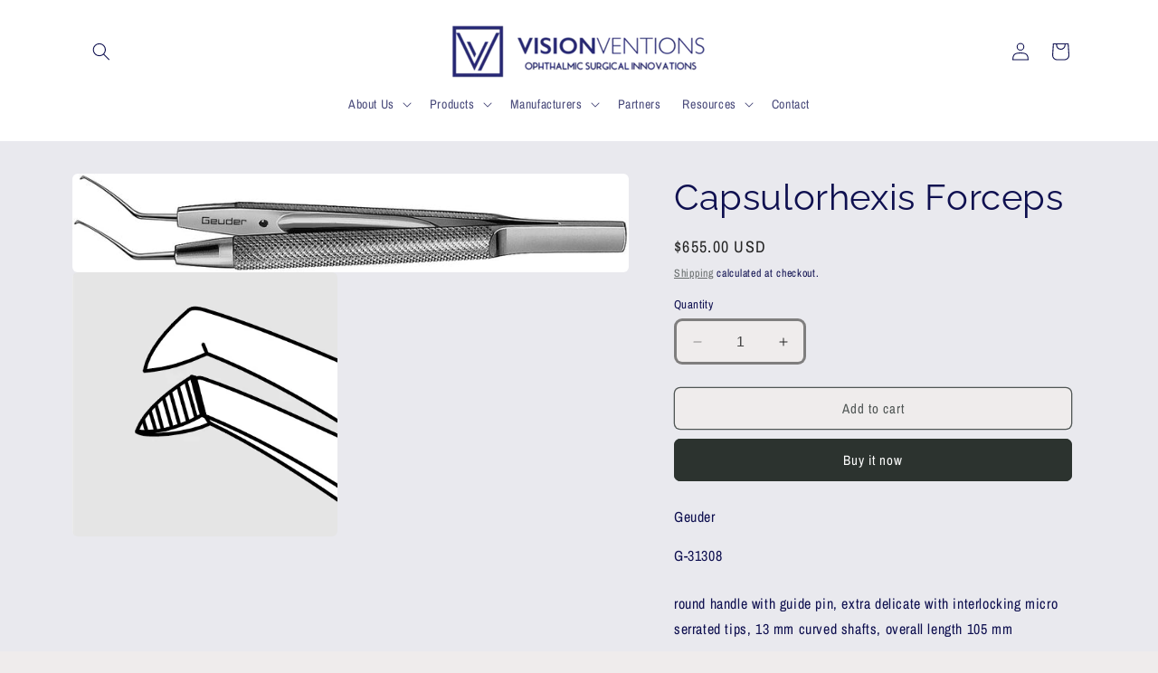

--- FILE ---
content_type: text/html; charset=utf-8
request_url: https://visionventions.com/products/capsulorhexis-forceps-1
body_size: 25853
content:
<!doctype html>
<html class="no-js" lang="en">
  <head>
    <meta charset="utf-8">
    <meta http-equiv="X-UA-Compatible" content="IE=edge">
    <meta name="viewport" content="width=device-width,initial-scale=1">
    <meta name="theme-color" content="">
    <link rel="canonical" href="https://visionventions.com/products/capsulorhexis-forceps-1"><link rel="icon" type="image/png" href="//visionventions.com/cdn/shop/files/VisionVentions_Logo.png?crop=center&height=32&v=1695878213&width=32"><link rel="preconnect" href="https://fonts.shopifycdn.com" crossorigin><title>
      Capsulorhexis Forceps
 &ndash; VisionVentions</title>

    
      <meta name="description" content="round handle with guide pin, extra delicate with interlocking micro serrated tips, 13 mm curved shafts, overall length 105 mm">
    

    

<meta property="og:site_name" content="VisionVentions">
<meta property="og:url" content="https://visionventions.com/products/capsulorhexis-forceps-1">
<meta property="og:title" content="Capsulorhexis Forceps">
<meta property="og:type" content="product">
<meta property="og:description" content="round handle with guide pin, extra delicate with interlocking micro serrated tips, 13 mm curved shafts, overall length 105 mm"><meta property="og:image" content="http://visionventions.com/cdn/shop/files/31308.jpg?v=1716243412">
  <meta property="og:image:secure_url" content="https://visionventions.com/cdn/shop/files/31308.jpg?v=1716243412">
  <meta property="og:image:width" content="1232">
  <meta property="og:image:height" content="219"><meta property="og:price:amount" content="655.00">
  <meta property="og:price:currency" content="USD"><meta name="twitter:card" content="summary_large_image">
<meta name="twitter:title" content="Capsulorhexis Forceps">
<meta name="twitter:description" content="round handle with guide pin, extra delicate with interlocking micro serrated tips, 13 mm curved shafts, overall length 105 mm">


    <script src="//visionventions.com/cdn/shop/t/3/assets/constants.js?v=58251544750838685771695075718" defer="defer"></script>
    <script src="//visionventions.com/cdn/shop/t/3/assets/pubsub.js?v=158357773527763999511695075719" defer="defer"></script>
    <script src="//visionventions.com/cdn/shop/t/3/assets/global.js?v=54939145903281508041695075719" defer="defer"></script><script>window.performance && window.performance.mark && window.performance.mark('shopify.content_for_header.start');</script><meta id="shopify-digital-wallet" name="shopify-digital-wallet" content="/78809661748/digital_wallets/dialog">
<link rel="alternate" type="application/json+oembed" href="https://visionventions.com/products/capsulorhexis-forceps-1.oembed">
<script async="async" src="/checkouts/internal/preloads.js?locale=en-US"></script>
<script id="shopify-features" type="application/json">{"accessToken":"c7a35ea81f263141b424614d4d22edf2","betas":["rich-media-storefront-analytics"],"domain":"visionventions.com","predictiveSearch":true,"shopId":78809661748,"locale":"en"}</script>
<script>var Shopify = Shopify || {};
Shopify.shop = "ac58d8.myshopify.com";
Shopify.locale = "en";
Shopify.currency = {"active":"USD","rate":"1.0"};
Shopify.country = "US";
Shopify.theme = {"name":"Craft","id":160691978548,"schema_name":"Craft","schema_version":"11.0.0","theme_store_id":1368,"role":"main"};
Shopify.theme.handle = "null";
Shopify.theme.style = {"id":null,"handle":null};
Shopify.cdnHost = "visionventions.com/cdn";
Shopify.routes = Shopify.routes || {};
Shopify.routes.root = "/";</script>
<script type="module">!function(o){(o.Shopify=o.Shopify||{}).modules=!0}(window);</script>
<script>!function(o){function n(){var o=[];function n(){o.push(Array.prototype.slice.apply(arguments))}return n.q=o,n}var t=o.Shopify=o.Shopify||{};t.loadFeatures=n(),t.autoloadFeatures=n()}(window);</script>
<script id="shop-js-analytics" type="application/json">{"pageType":"product"}</script>
<script defer="defer" async type="module" src="//visionventions.com/cdn/shopifycloud/shop-js/modules/v2/client.init-shop-cart-sync_BT-GjEfc.en.esm.js"></script>
<script defer="defer" async type="module" src="//visionventions.com/cdn/shopifycloud/shop-js/modules/v2/chunk.common_D58fp_Oc.esm.js"></script>
<script defer="defer" async type="module" src="//visionventions.com/cdn/shopifycloud/shop-js/modules/v2/chunk.modal_xMitdFEc.esm.js"></script>
<script type="module">
  await import("//visionventions.com/cdn/shopifycloud/shop-js/modules/v2/client.init-shop-cart-sync_BT-GjEfc.en.esm.js");
await import("//visionventions.com/cdn/shopifycloud/shop-js/modules/v2/chunk.common_D58fp_Oc.esm.js");
await import("//visionventions.com/cdn/shopifycloud/shop-js/modules/v2/chunk.modal_xMitdFEc.esm.js");

  window.Shopify.SignInWithShop?.initShopCartSync?.({"fedCMEnabled":true,"windoidEnabled":true});

</script>
<script>(function() {
  var isLoaded = false;
  function asyncLoad() {
    if (isLoaded) return;
    isLoaded = true;
    var urls = ["https:\/\/chimpstatic.com\/mcjs-connected\/js\/users\/e97373a8095a94229f8515a44\/4a103ff5fdf576a5a80e92b37.js?shop=ac58d8.myshopify.com"];
    for (var i = 0; i < urls.length; i++) {
      var s = document.createElement('script');
      s.type = 'text/javascript';
      s.async = true;
      s.src = urls[i];
      var x = document.getElementsByTagName('script')[0];
      x.parentNode.insertBefore(s, x);
    }
  };
  if(window.attachEvent) {
    window.attachEvent('onload', asyncLoad);
  } else {
    window.addEventListener('load', asyncLoad, false);
  }
})();</script>
<script id="__st">var __st={"a":78809661748,"offset":-28800,"reqid":"2c1f5347-6fbd-4a96-81cd-dcbfff8ebc0b-1769420154","pageurl":"visionventions.com\/products\/capsulorhexis-forceps-1","u":"797c10f957ce","p":"product","rtyp":"product","rid":8434608832820};</script>
<script>window.ShopifyPaypalV4VisibilityTracking = true;</script>
<script id="captcha-bootstrap">!function(){'use strict';const t='contact',e='account',n='new_comment',o=[[t,t],['blogs',n],['comments',n],[t,'customer']],c=[[e,'customer_login'],[e,'guest_login'],[e,'recover_customer_password'],[e,'create_customer']],r=t=>t.map((([t,e])=>`form[action*='/${t}']:not([data-nocaptcha='true']) input[name='form_type'][value='${e}']`)).join(','),a=t=>()=>t?[...document.querySelectorAll(t)].map((t=>t.form)):[];function s(){const t=[...o],e=r(t);return a(e)}const i='password',u='form_key',d=['recaptcha-v3-token','g-recaptcha-response','h-captcha-response',i],f=()=>{try{return window.sessionStorage}catch{return}},m='__shopify_v',_=t=>t.elements[u];function p(t,e,n=!1){try{const o=window.sessionStorage,c=JSON.parse(o.getItem(e)),{data:r}=function(t){const{data:e,action:n}=t;return t[m]||n?{data:e,action:n}:{data:t,action:n}}(c);for(const[e,n]of Object.entries(r))t.elements[e]&&(t.elements[e].value=n);n&&o.removeItem(e)}catch(o){console.error('form repopulation failed',{error:o})}}const l='form_type',E='cptcha';function T(t){t.dataset[E]=!0}const w=window,h=w.document,L='Shopify',v='ce_forms',y='captcha';let A=!1;((t,e)=>{const n=(g='f06e6c50-85a8-45c8-87d0-21a2b65856fe',I='https://cdn.shopify.com/shopifycloud/storefront-forms-hcaptcha/ce_storefront_forms_captcha_hcaptcha.v1.5.2.iife.js',D={infoText:'Protected by hCaptcha',privacyText:'Privacy',termsText:'Terms'},(t,e,n)=>{const o=w[L][v],c=o.bindForm;if(c)return c(t,g,e,D).then(n);var r;o.q.push([[t,g,e,D],n]),r=I,A||(h.body.append(Object.assign(h.createElement('script'),{id:'captcha-provider',async:!0,src:r})),A=!0)});var g,I,D;w[L]=w[L]||{},w[L][v]=w[L][v]||{},w[L][v].q=[],w[L][y]=w[L][y]||{},w[L][y].protect=function(t,e){n(t,void 0,e),T(t)},Object.freeze(w[L][y]),function(t,e,n,w,h,L){const[v,y,A,g]=function(t,e,n){const i=e?o:[],u=t?c:[],d=[...i,...u],f=r(d),m=r(i),_=r(d.filter((([t,e])=>n.includes(e))));return[a(f),a(m),a(_),s()]}(w,h,L),I=t=>{const e=t.target;return e instanceof HTMLFormElement?e:e&&e.form},D=t=>v().includes(t);t.addEventListener('submit',(t=>{const e=I(t);if(!e)return;const n=D(e)&&!e.dataset.hcaptchaBound&&!e.dataset.recaptchaBound,o=_(e),c=g().includes(e)&&(!o||!o.value);(n||c)&&t.preventDefault(),c&&!n&&(function(t){try{if(!f())return;!function(t){const e=f();if(!e)return;const n=_(t);if(!n)return;const o=n.value;o&&e.removeItem(o)}(t);const e=Array.from(Array(32),(()=>Math.random().toString(36)[2])).join('');!function(t,e){_(t)||t.append(Object.assign(document.createElement('input'),{type:'hidden',name:u})),t.elements[u].value=e}(t,e),function(t,e){const n=f();if(!n)return;const o=[...t.querySelectorAll(`input[type='${i}']`)].map((({name:t})=>t)),c=[...d,...o],r={};for(const[a,s]of new FormData(t).entries())c.includes(a)||(r[a]=s);n.setItem(e,JSON.stringify({[m]:1,action:t.action,data:r}))}(t,e)}catch(e){console.error('failed to persist form',e)}}(e),e.submit())}));const S=(t,e)=>{t&&!t.dataset[E]&&(n(t,e.some((e=>e===t))),T(t))};for(const o of['focusin','change'])t.addEventListener(o,(t=>{const e=I(t);D(e)&&S(e,y())}));const B=e.get('form_key'),M=e.get(l),P=B&&M;t.addEventListener('DOMContentLoaded',(()=>{const t=y();if(P)for(const e of t)e.elements[l].value===M&&p(e,B);[...new Set([...A(),...v().filter((t=>'true'===t.dataset.shopifyCaptcha))])].forEach((e=>S(e,t)))}))}(h,new URLSearchParams(w.location.search),n,t,e,['guest_login'])})(!0,!0)}();</script>
<script integrity="sha256-4kQ18oKyAcykRKYeNunJcIwy7WH5gtpwJnB7kiuLZ1E=" data-source-attribution="shopify.loadfeatures" defer="defer" src="//visionventions.com/cdn/shopifycloud/storefront/assets/storefront/load_feature-a0a9edcb.js" crossorigin="anonymous"></script>
<script data-source-attribution="shopify.dynamic_checkout.dynamic.init">var Shopify=Shopify||{};Shopify.PaymentButton=Shopify.PaymentButton||{isStorefrontPortableWallets:!0,init:function(){window.Shopify.PaymentButton.init=function(){};var t=document.createElement("script");t.src="https://visionventions.com/cdn/shopifycloud/portable-wallets/latest/portable-wallets.en.js",t.type="module",document.head.appendChild(t)}};
</script>
<script data-source-attribution="shopify.dynamic_checkout.buyer_consent">
  function portableWalletsHideBuyerConsent(e){var t=document.getElementById("shopify-buyer-consent"),n=document.getElementById("shopify-subscription-policy-button");t&&n&&(t.classList.add("hidden"),t.setAttribute("aria-hidden","true"),n.removeEventListener("click",e))}function portableWalletsShowBuyerConsent(e){var t=document.getElementById("shopify-buyer-consent"),n=document.getElementById("shopify-subscription-policy-button");t&&n&&(t.classList.remove("hidden"),t.removeAttribute("aria-hidden"),n.addEventListener("click",e))}window.Shopify?.PaymentButton&&(window.Shopify.PaymentButton.hideBuyerConsent=portableWalletsHideBuyerConsent,window.Shopify.PaymentButton.showBuyerConsent=portableWalletsShowBuyerConsent);
</script>
<script>
  function portableWalletsCleanup(e){e&&e.src&&console.error("Failed to load portable wallets script "+e.src);var t=document.querySelectorAll("shopify-accelerated-checkout .shopify-payment-button__skeleton, shopify-accelerated-checkout-cart .wallet-cart-button__skeleton"),e=document.getElementById("shopify-buyer-consent");for(let e=0;e<t.length;e++)t[e].remove();e&&e.remove()}function portableWalletsNotLoadedAsModule(e){e instanceof ErrorEvent&&"string"==typeof e.message&&e.message.includes("import.meta")&&"string"==typeof e.filename&&e.filename.includes("portable-wallets")&&(window.removeEventListener("error",portableWalletsNotLoadedAsModule),window.Shopify.PaymentButton.failedToLoad=e,"loading"===document.readyState?document.addEventListener("DOMContentLoaded",window.Shopify.PaymentButton.init):window.Shopify.PaymentButton.init())}window.addEventListener("error",portableWalletsNotLoadedAsModule);
</script>

<script type="module" src="https://visionventions.com/cdn/shopifycloud/portable-wallets/latest/portable-wallets.en.js" onError="portableWalletsCleanup(this)" crossorigin="anonymous"></script>
<script nomodule>
  document.addEventListener("DOMContentLoaded", portableWalletsCleanup);
</script>

<link id="shopify-accelerated-checkout-styles" rel="stylesheet" media="screen" href="https://visionventions.com/cdn/shopifycloud/portable-wallets/latest/accelerated-checkout-backwards-compat.css" crossorigin="anonymous">
<style id="shopify-accelerated-checkout-cart">
        #shopify-buyer-consent {
  margin-top: 1em;
  display: inline-block;
  width: 100%;
}

#shopify-buyer-consent.hidden {
  display: none;
}

#shopify-subscription-policy-button {
  background: none;
  border: none;
  padding: 0;
  text-decoration: underline;
  font-size: inherit;
  cursor: pointer;
}

#shopify-subscription-policy-button::before {
  box-shadow: none;
}

      </style>
<script id="sections-script" data-sections="header" defer="defer" src="//visionventions.com/cdn/shop/t/3/compiled_assets/scripts.js?v=1062"></script>
<script>window.performance && window.performance.mark && window.performance.mark('shopify.content_for_header.end');</script>


    <style data-shopify>
      @font-face {
  font-family: "Archivo Narrow";
  font-weight: 400;
  font-style: normal;
  font-display: swap;
  src: url("//visionventions.com/cdn/fonts/archivo_narrow/archivonarrow_n4.5c3bab850a22055c235cf940f895d873a8689d70.woff2") format("woff2"),
       url("//visionventions.com/cdn/fonts/archivo_narrow/archivonarrow_n4.ea12dd22d3319d164475c1d047ae8f973041a9ff.woff") format("woff");
}

      @font-face {
  font-family: "Archivo Narrow";
  font-weight: 700;
  font-style: normal;
  font-display: swap;
  src: url("//visionventions.com/cdn/fonts/archivo_narrow/archivonarrow_n7.c049bee49aa92b4cfee86dd4e79c9194b8519e2b.woff2") format("woff2"),
       url("//visionventions.com/cdn/fonts/archivo_narrow/archivonarrow_n7.89eabe3e1f3044c02b965aa5ad3e57c9e898709d.woff") format("woff");
}

      @font-face {
  font-family: "Archivo Narrow";
  font-weight: 400;
  font-style: italic;
  font-display: swap;
  src: url("//visionventions.com/cdn/fonts/archivo_narrow/archivonarrow_i4.59445c13f0e607542640c8a56f31dcd8ed680cfa.woff2") format("woff2"),
       url("//visionventions.com/cdn/fonts/archivo_narrow/archivonarrow_i4.bbf26c99347034f8df1f87b08c4a929cfc5255c8.woff") format("woff");
}

      @font-face {
  font-family: "Archivo Narrow";
  font-weight: 700;
  font-style: italic;
  font-display: swap;
  src: url("//visionventions.com/cdn/fonts/archivo_narrow/archivonarrow_i7.394cd4c9437ad9084e13f72957e92bfbe366a689.woff2") format("woff2"),
       url("//visionventions.com/cdn/fonts/archivo_narrow/archivonarrow_i7.f7e98758eef2e613f5c757b5780e7f43b6bcf700.woff") format("woff");
}

      @font-face {
  font-family: Raleway;
  font-weight: 400;
  font-style: normal;
  font-display: swap;
  src: url("//visionventions.com/cdn/fonts/raleway/raleway_n4.2c76ddd103ff0f30b1230f13e160330ff8b2c68a.woff2") format("woff2"),
       url("//visionventions.com/cdn/fonts/raleway/raleway_n4.c057757dddc39994ad5d9c9f58e7c2c2a72359a9.woff") format("woff");
}


      
        :root,
        .color-background-1 {
          --color-background: 239,236,236;
        
          --gradient-background: #efecec;
        
        --color-foreground: 37,37,37;
        --color-shadow: 37,37,37;
        --color-button: 44,51,47;
        --color-button-text: 255,255,255;
        --color-secondary-button: 239,236,236;
        --color-secondary-button-text: 80,86,85;
        --color-link: 80,86,85;
        --color-badge-foreground: 37,37,37;
        --color-badge-background: 239,236,236;
        --color-badge-border: 37,37,37;
        --payment-terms-background-color: rgb(239 236 236);
      }
      
        
        .color-background-2 {
          --color-background: 36,9,125;
        
          --gradient-background: #24097d;
        
        --color-foreground: 37,37,37;
        --color-shadow: 37,37,37;
        --color-button: 37,37,37;
        --color-button-text: 255,255,255;
        --color-secondary-button: 36,9,125;
        --color-secondary-button-text: 37,37,37;
        --color-link: 37,37,37;
        --color-badge-foreground: 37,37,37;
        --color-badge-background: 36,9,125;
        --color-badge-border: 37,37,37;
        --payment-terms-background-color: rgb(36 9 125);
      }
      
        
        .color-inverse {
          --color-background: 210,210,210;
        
          --gradient-background: #d2d2d2;
        
        --color-foreground: 239,236,236;
        --color-shadow: 37,37,37;
        --color-button: 239,236,236;
        --color-button-text: 113,106,86;
        --color-secondary-button: 210,210,210;
        --color-secondary-button-text: 239,236,236;
        --color-link: 239,236,236;
        --color-badge-foreground: 239,236,236;
        --color-badge-background: 210,210,210;
        --color-badge-border: 239,236,236;
        --payment-terms-background-color: rgb(210 210 210);
      }
      
        
        .color-accent-1 {
          --color-background: 44,51,47;
        
          --gradient-background: #2c332f;
        
        --color-foreground: 239,236,236;
        --color-shadow: 37,37,37;
        --color-button: 239,236,236;
        --color-button-text: 44,51,47;
        --color-secondary-button: 44,51,47;
        --color-secondary-button-text: 239,236,236;
        --color-link: 239,236,236;
        --color-badge-foreground: 239,236,236;
        --color-badge-background: 44,51,47;
        --color-badge-border: 239,236,236;
        --payment-terms-background-color: rgb(44 51 47);
      }
      
        
        .color-accent-2 {
          --color-background: 63,81,71;
        
          --gradient-background: #3f5147;
        
        --color-foreground: 239,236,236;
        --color-shadow: 37,37,37;
        --color-button: 239,236,236;
        --color-button-text: 63,81,71;
        --color-secondary-button: 63,81,71;
        --color-secondary-button-text: 239,236,236;
        --color-link: 239,236,236;
        --color-badge-foreground: 239,236,236;
        --color-badge-background: 63,81,71;
        --color-badge-border: 239,236,236;
        --payment-terms-background-color: rgb(63 81 71);
      }
      
        
        .color-scheme-c7ed0033-22bb-4deb-a7b3-321197d60f18 {
          --color-background: 255,255,255;
        
          --gradient-background: #ffffff;
        
        --color-foreground: 37,37,37;
        --color-shadow: 37,37,37;
        --color-button: 37,37,37;
        --color-button-text: 255,255,255;
        --color-secondary-button: 255,255,255;
        --color-secondary-button-text: 80,86,85;
        --color-link: 80,86,85;
        --color-badge-foreground: 37,37,37;
        --color-badge-background: 255,255,255;
        --color-badge-border: 37,37,37;
        --payment-terms-background-color: rgb(255 255 255);
      }
      
        
        .color-scheme-185ed10a-6bbf-4d00-98db-a6ec8eaf0b73 {
          --color-background: 239,236,236;
        
          --gradient-background: #efecec;
        
        --color-foreground: 37,37,37;
        --color-shadow: 37,37,37;
        --color-button: 44,51,47;
        --color-button-text: 255,255,255;
        --color-secondary-button: 239,236,236;
        --color-secondary-button-text: 80,86,85;
        --color-link: 80,86,85;
        --color-badge-foreground: 37,37,37;
        --color-badge-background: 239,236,236;
        --color-badge-border: 37,37,37;
        --payment-terms-background-color: rgb(239 236 236);
      }
      
        
        .color-scheme-c6af6da4-8ab4-4f3a-b814-40684518c9b6 {
          --color-background: 239,236,236;
        
          --gradient-background: #efecec;
        
        --color-foreground: 37,37,37;
        --color-shadow: 37,37,37;
        --color-button: 44,51,47;
        --color-button-text: 255,255,255;
        --color-secondary-button: 239,236,236;
        --color-secondary-button-text: 80,86,85;
        --color-link: 80,86,85;
        --color-badge-foreground: 37,37,37;
        --color-badge-background: 239,236,236;
        --color-badge-border: 37,37,37;
        --payment-terms-background-color: rgb(239 236 236);
      }
      
        
        .color-scheme-a7756242-9ae1-4aa5-a417-7cf9c416b1eb {
          --color-background: 210,181,239;
        
          --gradient-background: #d2b5ef;
        
        --color-foreground: 37,37,37;
        --color-shadow: 37,37,37;
        --color-button: 44,51,47;
        --color-button-text: 255,255,255;
        --color-secondary-button: 210,181,239;
        --color-secondary-button-text: 80,86,85;
        --color-link: 80,86,85;
        --color-badge-foreground: 37,37,37;
        --color-badge-background: 210,181,239;
        --color-badge-border: 37,37,37;
        --payment-terms-background-color: rgb(210 181 239);
      }
      
        
        .color-scheme-4308aeca-d5b3-42fc-9dac-1b11f146e2d6 {
          --color-background: 242,227,227;
        
          --gradient-background: linear gradient 90  #a6a6a6, #ffffff;
        
        --color-foreground: 37,37,37;
        --color-shadow: 37,37,37;
        --color-button: 44,51,47;
        --color-button-text: 255,255,255;
        --color-secondary-button: 242,227,227;
        --color-secondary-button-text: 80,86,85;
        --color-link: 80,86,85;
        --color-badge-foreground: 37,37,37;
        --color-badge-background: 242,227,227;
        --color-badge-border: 37,37,37;
        --payment-terms-background-color: rgb(242 227 227);
      }
      
        
        .color-scheme-067d76ad-a8a8-4a8d-944c-9ef620cf1278 {
          --color-background: 239,236,236;
        
          --gradient-background: #efecec;
        
        --color-foreground: 37,37,37;
        --color-shadow: 37,37,37;
        --color-button: 44,51,47;
        --color-button-text: 255,255,255;
        --color-secondary-button: 239,236,236;
        --color-secondary-button-text: 80,86,85;
        --color-link: 80,86,85;
        --color-badge-foreground: 37,37,37;
        --color-badge-background: 239,236,236;
        --color-badge-border: 37,37,37;
        --payment-terms-background-color: rgb(239 236 236);
      }
      
        
        .color-scheme-1d0c5936-facb-4c95-bf15-5c2a041b6df2 {
          --color-background: 255,255,255;
        
          --gradient-background: linear-gradient(90deg, rgba(166, 166, 166, 1));
        
        --color-foreground: 37,37,37;
        --color-shadow: 37,37,37;
        --color-button: 44,51,47;
        --color-button-text: 255,255,255;
        --color-secondary-button: 255,255,255;
        --color-secondary-button-text: 80,86,85;
        --color-link: 80,86,85;
        --color-badge-foreground: 37,37,37;
        --color-badge-background: 255,255,255;
        --color-badge-border: 37,37,37;
        --payment-terms-background-color: rgb(255 255 255);
      }
      
        
        .color-scheme-d20b7fd2-a8d8-4e98-a16c-860576adf432 {
          --color-background: 255,255,255;
        
          --gradient-background: #ffffff;
        
        --color-foreground: 37,37,37;
        --color-shadow: 37,37,37;
        --color-button: 44,51,47;
        --color-button-text: 255,255,255;
        --color-secondary-button: 255,255,255;
        --color-secondary-button-text: 80,86,85;
        --color-link: 80,86,85;
        --color-badge-foreground: 37,37,37;
        --color-badge-background: 255,255,255;
        --color-badge-border: 37,37,37;
        --payment-terms-background-color: rgb(255 255 255);
      }
      
        
        .color-scheme-39f10ac9-b76f-456e-b260-252c97186ef7 {
          --color-background: 239,236,236;
        
          --gradient-background: linear-gradient(90deg, rgba(166, 166, 166, 1), rgba(255, 255, 255, 1) 100%);
        
        --color-foreground: 16,17,103;
        --color-shadow: 37,37,37;
        --color-button: 44,51,47;
        --color-button-text: 255,255,255;
        --color-secondary-button: 239,236,236;
        --color-secondary-button-text: 80,86,85;
        --color-link: 80,86,85;
        --color-badge-foreground: 16,17,103;
        --color-badge-background: 239,236,236;
        --color-badge-border: 16,17,103;
        --payment-terms-background-color: rgb(239 236 236);
      }
      
        
        .color-scheme-61927d5c-48a3-4dfa-9c2d-34684e52f1a6 {
          --color-background: 0,32,96;
        
          --gradient-background: #002060;
        
        --color-foreground: 37,37,37;
        --color-shadow: 37,37,37;
        --color-button: 44,51,47;
        --color-button-text: 255,255,255;
        --color-secondary-button: 0,32,96;
        --color-secondary-button-text: 80,86,85;
        --color-link: 80,86,85;
        --color-badge-foreground: 37,37,37;
        --color-badge-background: 0,32,96;
        --color-badge-border: 37,37,37;
        --payment-terms-background-color: rgb(0 32 96);
      }
      
        
        .color-scheme-55688bcf-63b2-4c05-9618-75bbc3127f9b {
          --color-background: 231,45,45;
        
          --gradient-background: #e72d2d;
        
        --color-foreground: 37,37,37;
        --color-shadow: 37,37,37;
        --color-button: 44,51,47;
        --color-button-text: 255,255,255;
        --color-secondary-button: 231,45,45;
        --color-secondary-button-text: 80,86,85;
        --color-link: 80,86,85;
        --color-badge-foreground: 37,37,37;
        --color-badge-background: 231,45,45;
        --color-badge-border: 37,37,37;
        --payment-terms-background-color: rgb(231 45 45);
      }
      
        
        .color-scheme-5914643a-41b4-4167-9834-01b3ae47c7e7 {
          --color-background: 15,16,80;
        
          --gradient-background: #0f1050;
        
        --color-foreground: 255,255,255;
        --color-shadow: 37,37,37;
        --color-button: 247,150,70;
        --color-button-text: 255,255,255;
        --color-secondary-button: 15,16,80;
        --color-secondary-button-text: 15,16,80;
        --color-link: 15,16,80;
        --color-badge-foreground: 255,255,255;
        --color-badge-background: 15,16,80;
        --color-badge-border: 255,255,255;
        --payment-terms-background-color: rgb(15 16 80);
      }
      
        
        .color-scheme-310e53b3-30f8-4454-b6ec-87e8d12857b6 {
          --color-background: 255,255,255;
        
          --gradient-background: #ffffff;
        
        --color-foreground: 15,16,80;
        --color-shadow: 37,37,37;
        --color-button: 15,16,80;
        --color-button-text: 255,185,81;
        --color-secondary-button: 255,255,255;
        --color-secondary-button-text: 80,86,85;
        --color-link: 80,86,85;
        --color-badge-foreground: 15,16,80;
        --color-badge-background: 255,255,255;
        --color-badge-border: 15,16,80;
        --payment-terms-background-color: rgb(255 255 255);
      }
      
        
        .color-scheme-e3822d76-1e52-4a4f-b77b-8a5000f39f42 {
          --color-background: 233,233,238;
        
          --gradient-background: #e9e9ee;
        
        --color-foreground: 15,16,80;
        --color-shadow: 37,37,37;
        --color-button: 15,16,80;
        --color-button-text: 247,150,70;
        --color-secondary-button: 233,233,238;
        --color-secondary-button-text: 247,150,70;
        --color-link: 247,150,70;
        --color-badge-foreground: 15,16,80;
        --color-badge-background: 233,233,238;
        --color-badge-border: 15,16,80;
        --payment-terms-background-color: rgb(233 233 238);
      }
      
        
        .color-scheme-3afe4c90-e126-409d-b634-709dee89bed3 {
          --color-background: 255,255,255;
        
          --gradient-background: #ffffff;
        
        --color-foreground: 255,185,81;
        --color-shadow: 37,37,37;
        --color-button: 44,51,47;
        --color-button-text: 255,255,255;
        --color-secondary-button: 255,255,255;
        --color-secondary-button-text: 80,86,85;
        --color-link: 80,86,85;
        --color-badge-foreground: 255,185,81;
        --color-badge-background: 255,255,255;
        --color-badge-border: 255,185,81;
        --payment-terms-background-color: rgb(255 255 255);
      }
      
        
        .color-scheme-d1eb29f4-ac8c-4cf3-8b87-bb15b035fe2c {
          --color-background: 15,16,80;
        
          --gradient-background: #0f1050;
        
        --color-foreground: 77,225,199;
        --color-shadow: 37,37,37;
        --color-button: 44,51,47;
        --color-button-text: 255,255,255;
        --color-secondary-button: 15,16,80;
        --color-secondary-button-text: 80,86,85;
        --color-link: 80,86,85;
        --color-badge-foreground: 77,225,199;
        --color-badge-background: 15,16,80;
        --color-badge-border: 77,225,199;
        --payment-terms-background-color: rgb(15 16 80);
      }
      

      body, .color-background-1, .color-background-2, .color-inverse, .color-accent-1, .color-accent-2, .color-scheme-c7ed0033-22bb-4deb-a7b3-321197d60f18, .color-scheme-185ed10a-6bbf-4d00-98db-a6ec8eaf0b73, .color-scheme-c6af6da4-8ab4-4f3a-b814-40684518c9b6, .color-scheme-a7756242-9ae1-4aa5-a417-7cf9c416b1eb, .color-scheme-4308aeca-d5b3-42fc-9dac-1b11f146e2d6, .color-scheme-067d76ad-a8a8-4a8d-944c-9ef620cf1278, .color-scheme-1d0c5936-facb-4c95-bf15-5c2a041b6df2, .color-scheme-d20b7fd2-a8d8-4e98-a16c-860576adf432, .color-scheme-39f10ac9-b76f-456e-b260-252c97186ef7, .color-scheme-61927d5c-48a3-4dfa-9c2d-34684e52f1a6, .color-scheme-55688bcf-63b2-4c05-9618-75bbc3127f9b, .color-scheme-5914643a-41b4-4167-9834-01b3ae47c7e7, .color-scheme-310e53b3-30f8-4454-b6ec-87e8d12857b6, .color-scheme-e3822d76-1e52-4a4f-b77b-8a5000f39f42, .color-scheme-3afe4c90-e126-409d-b634-709dee89bed3, .color-scheme-d1eb29f4-ac8c-4cf3-8b87-bb15b035fe2c {
        color: rgba(var(--color-foreground), 0.75);
        background-color: rgb(var(--color-background));
      }

      :root {
        --font-body-family: "Archivo Narrow", sans-serif;
        --font-body-style: normal;
        --font-body-weight: 400;
        --font-body-weight-bold: 700;

        --font-heading-family: Raleway, sans-serif;
        --font-heading-style: normal;
        --font-heading-weight: 400;

        --font-body-scale: 1.0;
        --font-heading-scale: 1.0;

        --media-padding: px;
        --media-border-opacity: 0.1;
        --media-border-width: 0px;
        --media-radius: 6px;
        --media-shadow-opacity: 0.0;
        --media-shadow-horizontal-offset: 0px;
        --media-shadow-vertical-offset: 4px;
        --media-shadow-blur-radius: 5px;
        --media-shadow-visible: 0;

        --page-width: 120rem;
        --page-width-margin: 0rem;

        --product-card-image-padding: 0.0rem;
        --product-card-corner-radius: 0.6rem;
        --product-card-text-alignment: left;
        --product-card-border-width: 0.1rem;
        --product-card-border-opacity: 0.1;
        --product-card-shadow-opacity: 0.0;
        --product-card-shadow-visible: 0;
        --product-card-shadow-horizontal-offset: 0.0rem;
        --product-card-shadow-vertical-offset: 0.4rem;
        --product-card-shadow-blur-radius: 0.5rem;

        --collection-card-image-padding: 0.0rem;
        --collection-card-corner-radius: 0.6rem;
        --collection-card-text-alignment: left;
        --collection-card-border-width: 0.1rem;
        --collection-card-border-opacity: 0.1;
        --collection-card-shadow-opacity: 0.0;
        --collection-card-shadow-visible: 0;
        --collection-card-shadow-horizontal-offset: 0.0rem;
        --collection-card-shadow-vertical-offset: 0.4rem;
        --collection-card-shadow-blur-radius: 0.5rem;

        --blog-card-image-padding: 0.0rem;
        --blog-card-corner-radius: 0.6rem;
        --blog-card-text-alignment: left;
        --blog-card-border-width: 0.1rem;
        --blog-card-border-opacity: 0.1;
        --blog-card-shadow-opacity: 0.0;
        --blog-card-shadow-visible: 0;
        --blog-card-shadow-horizontal-offset: 0.0rem;
        --blog-card-shadow-vertical-offset: 0.4rem;
        --blog-card-shadow-blur-radius: 0.5rem;

        --badge-corner-radius: 0.6rem;

        --popup-border-width: 1px;
        --popup-border-opacity: 0.5;
        --popup-corner-radius: 6px;
        --popup-shadow-opacity: 0.0;
        --popup-shadow-horizontal-offset: 0px;
        --popup-shadow-vertical-offset: 4px;
        --popup-shadow-blur-radius: 5px;

        --drawer-border-width: 1px;
        --drawer-border-opacity: 0.1;
        --drawer-shadow-opacity: 0.0;
        --drawer-shadow-horizontal-offset: 0px;
        --drawer-shadow-vertical-offset: 4px;
        --drawer-shadow-blur-radius: 5px;

        --spacing-sections-desktop: 0px;
        --spacing-sections-mobile: 0px;

        --grid-desktop-vertical-spacing: 20px;
        --grid-desktop-horizontal-spacing: 20px;
        --grid-mobile-vertical-spacing: 10px;
        --grid-mobile-horizontal-spacing: 10px;

        --text-boxes-border-opacity: 0.1;
        --text-boxes-border-width: 0px;
        --text-boxes-radius: 6px;
        --text-boxes-shadow-opacity: 0.0;
        --text-boxes-shadow-visible: 0;
        --text-boxes-shadow-horizontal-offset: 0px;
        --text-boxes-shadow-vertical-offset: 4px;
        --text-boxes-shadow-blur-radius: 5px;

        --buttons-radius: 6px;
        --buttons-radius-outset: 7px;
        --buttons-border-width: 1px;
        --buttons-border-opacity: 1.0;
        --buttons-shadow-opacity: 0.0;
        --buttons-shadow-visible: 0;
        --buttons-shadow-horizontal-offset: 0px;
        --buttons-shadow-vertical-offset: 4px;
        --buttons-shadow-blur-radius: 5px;
        --buttons-border-offset: 0.3px;

        --inputs-radius: 6px;
        --inputs-border-width: 3px;
        --inputs-border-opacity: 0.55;
        --inputs-shadow-opacity: 0.0;
        --inputs-shadow-horizontal-offset: 0px;
        --inputs-margin-offset: 0px;
        --inputs-shadow-vertical-offset: 4px;
        --inputs-shadow-blur-radius: 5px;
        --inputs-radius-outset: 9px;

        --variant-pills-radius: 40px;
        --variant-pills-border-width: 1px;
        --variant-pills-border-opacity: 0.55;
        --variant-pills-shadow-opacity: 0.0;
        --variant-pills-shadow-horizontal-offset: 0px;
        --variant-pills-shadow-vertical-offset: 4px;
        --variant-pills-shadow-blur-radius: 5px;
      }

      *,
      *::before,
      *::after {
        box-sizing: inherit;
      }

      html {
        box-sizing: border-box;
        font-size: calc(var(--font-body-scale) * 62.5%);
        height: 100%;
      }

      body {
        display: grid;
        grid-template-rows: auto auto 1fr auto;
        grid-template-columns: 100%;
        min-height: 100%;
        margin: 0;
        font-size: 1.5rem;
        letter-spacing: 0.06rem;
        line-height: calc(1 + 0.8 / var(--font-body-scale));
        font-family: var(--font-body-family);
        font-style: var(--font-body-style);
        font-weight: var(--font-body-weight);
      }

      @media screen and (min-width: 750px) {
        body {
          font-size: 1.6rem;
        }
      }
    </style>

    <link href="//visionventions.com/cdn/shop/t/3/assets/base.css?v=126541650422252392491725861718" rel="stylesheet" type="text/css" media="all" />
<link rel="preload" as="font" href="//visionventions.com/cdn/fonts/archivo_narrow/archivonarrow_n4.5c3bab850a22055c235cf940f895d873a8689d70.woff2" type="font/woff2" crossorigin><link rel="preload" as="font" href="//visionventions.com/cdn/fonts/raleway/raleway_n4.2c76ddd103ff0f30b1230f13e160330ff8b2c68a.woff2" type="font/woff2" crossorigin><link
        rel="stylesheet"
        href="//visionventions.com/cdn/shop/t/3/assets/component-predictive-search.css?v=118923337488134913561695075718"
        media="print"
        onload="this.media='all'"
      ><script>
      document.documentElement.className = document.documentElement.className.replace('no-js', 'js');
      if (Shopify.designMode) {
        document.documentElement.classList.add('shopify-design-mode');
      }
    </script>
  <link href="https://monorail-edge.shopifysvc.com" rel="dns-prefetch">
<script>(function(){if ("sendBeacon" in navigator && "performance" in window) {try {var session_token_from_headers = performance.getEntriesByType('navigation')[0].serverTiming.find(x => x.name == '_s').description;} catch {var session_token_from_headers = undefined;}var session_cookie_matches = document.cookie.match(/_shopify_s=([^;]*)/);var session_token_from_cookie = session_cookie_matches && session_cookie_matches.length === 2 ? session_cookie_matches[1] : "";var session_token = session_token_from_headers || session_token_from_cookie || "";function handle_abandonment_event(e) {var entries = performance.getEntries().filter(function(entry) {return /monorail-edge.shopifysvc.com/.test(entry.name);});if (!window.abandonment_tracked && entries.length === 0) {window.abandonment_tracked = true;var currentMs = Date.now();var navigation_start = performance.timing.navigationStart;var payload = {shop_id: 78809661748,url: window.location.href,navigation_start,duration: currentMs - navigation_start,session_token,page_type: "product"};window.navigator.sendBeacon("https://monorail-edge.shopifysvc.com/v1/produce", JSON.stringify({schema_id: "online_store_buyer_site_abandonment/1.1",payload: payload,metadata: {event_created_at_ms: currentMs,event_sent_at_ms: currentMs}}));}}window.addEventListener('pagehide', handle_abandonment_event);}}());</script>
<script id="web-pixels-manager-setup">(function e(e,d,r,n,o){if(void 0===o&&(o={}),!Boolean(null===(a=null===(i=window.Shopify)||void 0===i?void 0:i.analytics)||void 0===a?void 0:a.replayQueue)){var i,a;window.Shopify=window.Shopify||{};var t=window.Shopify;t.analytics=t.analytics||{};var s=t.analytics;s.replayQueue=[],s.publish=function(e,d,r){return s.replayQueue.push([e,d,r]),!0};try{self.performance.mark("wpm:start")}catch(e){}var l=function(){var e={modern:/Edge?\/(1{2}[4-9]|1[2-9]\d|[2-9]\d{2}|\d{4,})\.\d+(\.\d+|)|Firefox\/(1{2}[4-9]|1[2-9]\d|[2-9]\d{2}|\d{4,})\.\d+(\.\d+|)|Chrom(ium|e)\/(9{2}|\d{3,})\.\d+(\.\d+|)|(Maci|X1{2}).+ Version\/(15\.\d+|(1[6-9]|[2-9]\d|\d{3,})\.\d+)([,.]\d+|)( \(\w+\)|)( Mobile\/\w+|) Safari\/|Chrome.+OPR\/(9{2}|\d{3,})\.\d+\.\d+|(CPU[ +]OS|iPhone[ +]OS|CPU[ +]iPhone|CPU IPhone OS|CPU iPad OS)[ +]+(15[._]\d+|(1[6-9]|[2-9]\d|\d{3,})[._]\d+)([._]\d+|)|Android:?[ /-](13[3-9]|1[4-9]\d|[2-9]\d{2}|\d{4,})(\.\d+|)(\.\d+|)|Android.+Firefox\/(13[5-9]|1[4-9]\d|[2-9]\d{2}|\d{4,})\.\d+(\.\d+|)|Android.+Chrom(ium|e)\/(13[3-9]|1[4-9]\d|[2-9]\d{2}|\d{4,})\.\d+(\.\d+|)|SamsungBrowser\/([2-9]\d|\d{3,})\.\d+/,legacy:/Edge?\/(1[6-9]|[2-9]\d|\d{3,})\.\d+(\.\d+|)|Firefox\/(5[4-9]|[6-9]\d|\d{3,})\.\d+(\.\d+|)|Chrom(ium|e)\/(5[1-9]|[6-9]\d|\d{3,})\.\d+(\.\d+|)([\d.]+$|.*Safari\/(?![\d.]+ Edge\/[\d.]+$))|(Maci|X1{2}).+ Version\/(10\.\d+|(1[1-9]|[2-9]\d|\d{3,})\.\d+)([,.]\d+|)( \(\w+\)|)( Mobile\/\w+|) Safari\/|Chrome.+OPR\/(3[89]|[4-9]\d|\d{3,})\.\d+\.\d+|(CPU[ +]OS|iPhone[ +]OS|CPU[ +]iPhone|CPU IPhone OS|CPU iPad OS)[ +]+(10[._]\d+|(1[1-9]|[2-9]\d|\d{3,})[._]\d+)([._]\d+|)|Android:?[ /-](13[3-9]|1[4-9]\d|[2-9]\d{2}|\d{4,})(\.\d+|)(\.\d+|)|Mobile Safari.+OPR\/([89]\d|\d{3,})\.\d+\.\d+|Android.+Firefox\/(13[5-9]|1[4-9]\d|[2-9]\d{2}|\d{4,})\.\d+(\.\d+|)|Android.+Chrom(ium|e)\/(13[3-9]|1[4-9]\d|[2-9]\d{2}|\d{4,})\.\d+(\.\d+|)|Android.+(UC? ?Browser|UCWEB|U3)[ /]?(15\.([5-9]|\d{2,})|(1[6-9]|[2-9]\d|\d{3,})\.\d+)\.\d+|SamsungBrowser\/(5\.\d+|([6-9]|\d{2,})\.\d+)|Android.+MQ{2}Browser\/(14(\.(9|\d{2,})|)|(1[5-9]|[2-9]\d|\d{3,})(\.\d+|))(\.\d+|)|K[Aa][Ii]OS\/(3\.\d+|([4-9]|\d{2,})\.\d+)(\.\d+|)/},d=e.modern,r=e.legacy,n=navigator.userAgent;return n.match(d)?"modern":n.match(r)?"legacy":"unknown"}(),u="modern"===l?"modern":"legacy",c=(null!=n?n:{modern:"",legacy:""})[u],f=function(e){return[e.baseUrl,"/wpm","/b",e.hashVersion,"modern"===e.buildTarget?"m":"l",".js"].join("")}({baseUrl:d,hashVersion:r,buildTarget:u}),m=function(e){var d=e.version,r=e.bundleTarget,n=e.surface,o=e.pageUrl,i=e.monorailEndpoint;return{emit:function(e){var a=e.status,t=e.errorMsg,s=(new Date).getTime(),l=JSON.stringify({metadata:{event_sent_at_ms:s},events:[{schema_id:"web_pixels_manager_load/3.1",payload:{version:d,bundle_target:r,page_url:o,status:a,surface:n,error_msg:t},metadata:{event_created_at_ms:s}}]});if(!i)return console&&console.warn&&console.warn("[Web Pixels Manager] No Monorail endpoint provided, skipping logging."),!1;try{return self.navigator.sendBeacon.bind(self.navigator)(i,l)}catch(e){}var u=new XMLHttpRequest;try{return u.open("POST",i,!0),u.setRequestHeader("Content-Type","text/plain"),u.send(l),!0}catch(e){return console&&console.warn&&console.warn("[Web Pixels Manager] Got an unhandled error while logging to Monorail."),!1}}}}({version:r,bundleTarget:l,surface:e.surface,pageUrl:self.location.href,monorailEndpoint:e.monorailEndpoint});try{o.browserTarget=l,function(e){var d=e.src,r=e.async,n=void 0===r||r,o=e.onload,i=e.onerror,a=e.sri,t=e.scriptDataAttributes,s=void 0===t?{}:t,l=document.createElement("script"),u=document.querySelector("head"),c=document.querySelector("body");if(l.async=n,l.src=d,a&&(l.integrity=a,l.crossOrigin="anonymous"),s)for(var f in s)if(Object.prototype.hasOwnProperty.call(s,f))try{l.dataset[f]=s[f]}catch(e){}if(o&&l.addEventListener("load",o),i&&l.addEventListener("error",i),u)u.appendChild(l);else{if(!c)throw new Error("Did not find a head or body element to append the script");c.appendChild(l)}}({src:f,async:!0,onload:function(){if(!function(){var e,d;return Boolean(null===(d=null===(e=window.Shopify)||void 0===e?void 0:e.analytics)||void 0===d?void 0:d.initialized)}()){var d=window.webPixelsManager.init(e)||void 0;if(d){var r=window.Shopify.analytics;r.replayQueue.forEach((function(e){var r=e[0],n=e[1],o=e[2];d.publishCustomEvent(r,n,o)})),r.replayQueue=[],r.publish=d.publishCustomEvent,r.visitor=d.visitor,r.initialized=!0}}},onerror:function(){return m.emit({status:"failed",errorMsg:"".concat(f," has failed to load")})},sri:function(e){var d=/^sha384-[A-Za-z0-9+/=]+$/;return"string"==typeof e&&d.test(e)}(c)?c:"",scriptDataAttributes:o}),m.emit({status:"loading"})}catch(e){m.emit({status:"failed",errorMsg:(null==e?void 0:e.message)||"Unknown error"})}}})({shopId: 78809661748,storefrontBaseUrl: "https://visionventions.com",extensionsBaseUrl: "https://extensions.shopifycdn.com/cdn/shopifycloud/web-pixels-manager",monorailEndpoint: "https://monorail-edge.shopifysvc.com/unstable/produce_batch",surface: "storefront-renderer",enabledBetaFlags: ["2dca8a86"],webPixelsConfigList: [{"id":"1031733556","configuration":"{\"config\":\"{\\\"google_tag_ids\\\":[\\\"AW-17701699828\\\",\\\"GT-NFBTPJXM\\\"],\\\"target_country\\\":\\\"ZZ\\\",\\\"gtag_events\\\":[{\\\"type\\\":\\\"begin_checkout\\\",\\\"action_label\\\":\\\"AW-17701699828\\\/FkWpCOeavLkbEPSB6vhB\\\"},{\\\"type\\\":\\\"search\\\",\\\"action_label\\\":\\\"AW-17701699828\\\/FA8CCPOavLkbEPSB6vhB\\\"},{\\\"type\\\":\\\"view_item\\\",\\\"action_label\\\":[\\\"AW-17701699828\\\/MMa5CPCavLkbEPSB6vhB\\\",\\\"MC-6GGJZG7GJ8\\\"]},{\\\"type\\\":\\\"purchase\\\",\\\"action_label\\\":[\\\"AW-17701699828\\\/jNZHCOSavLkbEPSB6vhB\\\",\\\"MC-6GGJZG7GJ8\\\"]},{\\\"type\\\":\\\"page_view\\\",\\\"action_label\\\":[\\\"AW-17701699828\\\/tLjACO2avLkbEPSB6vhB\\\",\\\"MC-6GGJZG7GJ8\\\"]},{\\\"type\\\":\\\"add_payment_info\\\",\\\"action_label\\\":\\\"AW-17701699828\\\/D3XsCPaavLkbEPSB6vhB\\\"},{\\\"type\\\":\\\"add_to_cart\\\",\\\"action_label\\\":\\\"AW-17701699828\\\/3ZfZCOqavLkbEPSB6vhB\\\"}],\\\"enable_monitoring_mode\\\":false}\"}","eventPayloadVersion":"v1","runtimeContext":"OPEN","scriptVersion":"b2a88bafab3e21179ed38636efcd8a93","type":"APP","apiClientId":1780363,"privacyPurposes":[],"dataSharingAdjustments":{"protectedCustomerApprovalScopes":["read_customer_address","read_customer_email","read_customer_name","read_customer_personal_data","read_customer_phone"]}},{"id":"shopify-app-pixel","configuration":"{}","eventPayloadVersion":"v1","runtimeContext":"STRICT","scriptVersion":"0450","apiClientId":"shopify-pixel","type":"APP","privacyPurposes":["ANALYTICS","MARKETING"]},{"id":"shopify-custom-pixel","eventPayloadVersion":"v1","runtimeContext":"LAX","scriptVersion":"0450","apiClientId":"shopify-pixel","type":"CUSTOM","privacyPurposes":["ANALYTICS","MARKETING"]}],isMerchantRequest: false,initData: {"shop":{"name":"VisionVentions","paymentSettings":{"currencyCode":"USD"},"myshopifyDomain":"ac58d8.myshopify.com","countryCode":"US","storefrontUrl":"https:\/\/visionventions.com"},"customer":null,"cart":null,"checkout":null,"productVariants":[{"price":{"amount":655.0,"currencyCode":"USD"},"product":{"title":"Capsulorhexis Forceps","vendor":"Geuder","id":"8434608832820","untranslatedTitle":"Capsulorhexis Forceps","url":"\/products\/capsulorhexis-forceps-1","type":""},"id":"45793684750644","image":{"src":"\/\/visionventions.com\/cdn\/shop\/files\/31308.jpg?v=1716243412"},"sku":"G-31308","title":"Default Title","untranslatedTitle":"Default Title"}],"purchasingCompany":null},},"https://visionventions.com/cdn","fcfee988w5aeb613cpc8e4bc33m6693e112",{"modern":"","legacy":""},{"shopId":"78809661748","storefrontBaseUrl":"https:\/\/visionventions.com","extensionBaseUrl":"https:\/\/extensions.shopifycdn.com\/cdn\/shopifycloud\/web-pixels-manager","surface":"storefront-renderer","enabledBetaFlags":"[\"2dca8a86\"]","isMerchantRequest":"false","hashVersion":"fcfee988w5aeb613cpc8e4bc33m6693e112","publish":"custom","events":"[[\"page_viewed\",{}],[\"product_viewed\",{\"productVariant\":{\"price\":{\"amount\":655.0,\"currencyCode\":\"USD\"},\"product\":{\"title\":\"Capsulorhexis Forceps\",\"vendor\":\"Geuder\",\"id\":\"8434608832820\",\"untranslatedTitle\":\"Capsulorhexis Forceps\",\"url\":\"\/products\/capsulorhexis-forceps-1\",\"type\":\"\"},\"id\":\"45793684750644\",\"image\":{\"src\":\"\/\/visionventions.com\/cdn\/shop\/files\/31308.jpg?v=1716243412\"},\"sku\":\"G-31308\",\"title\":\"Default Title\",\"untranslatedTitle\":\"Default Title\"}}]]"});</script><script>
  window.ShopifyAnalytics = window.ShopifyAnalytics || {};
  window.ShopifyAnalytics.meta = window.ShopifyAnalytics.meta || {};
  window.ShopifyAnalytics.meta.currency = 'USD';
  var meta = {"product":{"id":8434608832820,"gid":"gid:\/\/shopify\/Product\/8434608832820","vendor":"Geuder","type":"","handle":"capsulorhexis-forceps-1","variants":[{"id":45793684750644,"price":65500,"name":"Capsulorhexis Forceps","public_title":null,"sku":"G-31308"}],"remote":false},"page":{"pageType":"product","resourceType":"product","resourceId":8434608832820,"requestId":"2c1f5347-6fbd-4a96-81cd-dcbfff8ebc0b-1769420154"}};
  for (var attr in meta) {
    window.ShopifyAnalytics.meta[attr] = meta[attr];
  }
</script>
<script class="analytics">
  (function () {
    var customDocumentWrite = function(content) {
      var jquery = null;

      if (window.jQuery) {
        jquery = window.jQuery;
      } else if (window.Checkout && window.Checkout.$) {
        jquery = window.Checkout.$;
      }

      if (jquery) {
        jquery('body').append(content);
      }
    };

    var hasLoggedConversion = function(token) {
      if (token) {
        return document.cookie.indexOf('loggedConversion=' + token) !== -1;
      }
      return false;
    }

    var setCookieIfConversion = function(token) {
      if (token) {
        var twoMonthsFromNow = new Date(Date.now());
        twoMonthsFromNow.setMonth(twoMonthsFromNow.getMonth() + 2);

        document.cookie = 'loggedConversion=' + token + '; expires=' + twoMonthsFromNow;
      }
    }

    var trekkie = window.ShopifyAnalytics.lib = window.trekkie = window.trekkie || [];
    if (trekkie.integrations) {
      return;
    }
    trekkie.methods = [
      'identify',
      'page',
      'ready',
      'track',
      'trackForm',
      'trackLink'
    ];
    trekkie.factory = function(method) {
      return function() {
        var args = Array.prototype.slice.call(arguments);
        args.unshift(method);
        trekkie.push(args);
        return trekkie;
      };
    };
    for (var i = 0; i < trekkie.methods.length; i++) {
      var key = trekkie.methods[i];
      trekkie[key] = trekkie.factory(key);
    }
    trekkie.load = function(config) {
      trekkie.config = config || {};
      trekkie.config.initialDocumentCookie = document.cookie;
      var first = document.getElementsByTagName('script')[0];
      var script = document.createElement('script');
      script.type = 'text/javascript';
      script.onerror = function(e) {
        var scriptFallback = document.createElement('script');
        scriptFallback.type = 'text/javascript';
        scriptFallback.onerror = function(error) {
                var Monorail = {
      produce: function produce(monorailDomain, schemaId, payload) {
        var currentMs = new Date().getTime();
        var event = {
          schema_id: schemaId,
          payload: payload,
          metadata: {
            event_created_at_ms: currentMs,
            event_sent_at_ms: currentMs
          }
        };
        return Monorail.sendRequest("https://" + monorailDomain + "/v1/produce", JSON.stringify(event));
      },
      sendRequest: function sendRequest(endpointUrl, payload) {
        // Try the sendBeacon API
        if (window && window.navigator && typeof window.navigator.sendBeacon === 'function' && typeof window.Blob === 'function' && !Monorail.isIos12()) {
          var blobData = new window.Blob([payload], {
            type: 'text/plain'
          });

          if (window.navigator.sendBeacon(endpointUrl, blobData)) {
            return true;
          } // sendBeacon was not successful

        } // XHR beacon

        var xhr = new XMLHttpRequest();

        try {
          xhr.open('POST', endpointUrl);
          xhr.setRequestHeader('Content-Type', 'text/plain');
          xhr.send(payload);
        } catch (e) {
          console.log(e);
        }

        return false;
      },
      isIos12: function isIos12() {
        return window.navigator.userAgent.lastIndexOf('iPhone; CPU iPhone OS 12_') !== -1 || window.navigator.userAgent.lastIndexOf('iPad; CPU OS 12_') !== -1;
      }
    };
    Monorail.produce('monorail-edge.shopifysvc.com',
      'trekkie_storefront_load_errors/1.1',
      {shop_id: 78809661748,
      theme_id: 160691978548,
      app_name: "storefront",
      context_url: window.location.href,
      source_url: "//visionventions.com/cdn/s/trekkie.storefront.8d95595f799fbf7e1d32231b9a28fd43b70c67d3.min.js"});

        };
        scriptFallback.async = true;
        scriptFallback.src = '//visionventions.com/cdn/s/trekkie.storefront.8d95595f799fbf7e1d32231b9a28fd43b70c67d3.min.js';
        first.parentNode.insertBefore(scriptFallback, first);
      };
      script.async = true;
      script.src = '//visionventions.com/cdn/s/trekkie.storefront.8d95595f799fbf7e1d32231b9a28fd43b70c67d3.min.js';
      first.parentNode.insertBefore(script, first);
    };
    trekkie.load(
      {"Trekkie":{"appName":"storefront","development":false,"defaultAttributes":{"shopId":78809661748,"isMerchantRequest":null,"themeId":160691978548,"themeCityHash":"3874759726265428947","contentLanguage":"en","currency":"USD","eventMetadataId":"89f44c5a-a37b-469a-a5e6-46a700ad3ba9"},"isServerSideCookieWritingEnabled":true,"monorailRegion":"shop_domain","enabledBetaFlags":["65f19447"]},"Session Attribution":{},"S2S":{"facebookCapiEnabled":false,"source":"trekkie-storefront-renderer","apiClientId":580111}}
    );

    var loaded = false;
    trekkie.ready(function() {
      if (loaded) return;
      loaded = true;

      window.ShopifyAnalytics.lib = window.trekkie;

      var originalDocumentWrite = document.write;
      document.write = customDocumentWrite;
      try { window.ShopifyAnalytics.merchantGoogleAnalytics.call(this); } catch(error) {};
      document.write = originalDocumentWrite;

      window.ShopifyAnalytics.lib.page(null,{"pageType":"product","resourceType":"product","resourceId":8434608832820,"requestId":"2c1f5347-6fbd-4a96-81cd-dcbfff8ebc0b-1769420154","shopifyEmitted":true});

      var match = window.location.pathname.match(/checkouts\/(.+)\/(thank_you|post_purchase)/)
      var token = match? match[1]: undefined;
      if (!hasLoggedConversion(token)) {
        setCookieIfConversion(token);
        window.ShopifyAnalytics.lib.track("Viewed Product",{"currency":"USD","variantId":45793684750644,"productId":8434608832820,"productGid":"gid:\/\/shopify\/Product\/8434608832820","name":"Capsulorhexis Forceps","price":"655.00","sku":"G-31308","brand":"Geuder","variant":null,"category":"","nonInteraction":true,"remote":false},undefined,undefined,{"shopifyEmitted":true});
      window.ShopifyAnalytics.lib.track("monorail:\/\/trekkie_storefront_viewed_product\/1.1",{"currency":"USD","variantId":45793684750644,"productId":8434608832820,"productGid":"gid:\/\/shopify\/Product\/8434608832820","name":"Capsulorhexis Forceps","price":"655.00","sku":"G-31308","brand":"Geuder","variant":null,"category":"","nonInteraction":true,"remote":false,"referer":"https:\/\/visionventions.com\/products\/capsulorhexis-forceps-1"});
      }
    });


        var eventsListenerScript = document.createElement('script');
        eventsListenerScript.async = true;
        eventsListenerScript.src = "//visionventions.com/cdn/shopifycloud/storefront/assets/shop_events_listener-3da45d37.js";
        document.getElementsByTagName('head')[0].appendChild(eventsListenerScript);

})();</script>
<script
  defer
  src="https://visionventions.com/cdn/shopifycloud/perf-kit/shopify-perf-kit-3.0.4.min.js"
  data-application="storefront-renderer"
  data-shop-id="78809661748"
  data-render-region="gcp-us-east1"
  data-page-type="product"
  data-theme-instance-id="160691978548"
  data-theme-name="Craft"
  data-theme-version="11.0.0"
  data-monorail-region="shop_domain"
  data-resource-timing-sampling-rate="10"
  data-shs="true"
  data-shs-beacon="true"
  data-shs-export-with-fetch="true"
  data-shs-logs-sample-rate="1"
  data-shs-beacon-endpoint="https://visionventions.com/api/collect"
></script>
</head>

  <body class="gradient">
    <a class="skip-to-content-link button visually-hidden" href="#MainContent">
      Skip to content
    </a><!-- BEGIN sections: header-group -->
<div id="shopify-section-sections--21132715917620__header" class="shopify-section shopify-section-group-header-group section-header"><link rel="stylesheet" href="//visionventions.com/cdn/shop/t/3/assets/component-list-menu.css?v=151968516119678728991695075718" media="print" onload="this.media='all'">
<link rel="stylesheet" href="//visionventions.com/cdn/shop/t/3/assets/component-search.css?v=130382253973794904871695075718" media="print" onload="this.media='all'">
<link rel="stylesheet" href="//visionventions.com/cdn/shop/t/3/assets/component-menu-drawer.css?v=31331429079022630271695075718" media="print" onload="this.media='all'">
<link rel="stylesheet" href="//visionventions.com/cdn/shop/t/3/assets/component-cart-notification.css?v=54116361853792938221695075718" media="print" onload="this.media='all'">
<link rel="stylesheet" href="//visionventions.com/cdn/shop/t/3/assets/component-cart-items.css?v=63185545252468242311695075718" media="print" onload="this.media='all'"><link rel="stylesheet" href="//visionventions.com/cdn/shop/t/3/assets/component-price.css?v=70172745017360139101695075718" media="print" onload="this.media='all'">
  <link rel="stylesheet" href="//visionventions.com/cdn/shop/t/3/assets/component-loading-overlay.css?v=58800470094666109841695075718" media="print" onload="this.media='all'"><noscript><link href="//visionventions.com/cdn/shop/t/3/assets/component-list-menu.css?v=151968516119678728991695075718" rel="stylesheet" type="text/css" media="all" /></noscript>
<noscript><link href="//visionventions.com/cdn/shop/t/3/assets/component-search.css?v=130382253973794904871695075718" rel="stylesheet" type="text/css" media="all" /></noscript>
<noscript><link href="//visionventions.com/cdn/shop/t/3/assets/component-menu-drawer.css?v=31331429079022630271695075718" rel="stylesheet" type="text/css" media="all" /></noscript>
<noscript><link href="//visionventions.com/cdn/shop/t/3/assets/component-cart-notification.css?v=54116361853792938221695075718" rel="stylesheet" type="text/css" media="all" /></noscript>
<noscript><link href="//visionventions.com/cdn/shop/t/3/assets/component-cart-items.css?v=63185545252468242311695075718" rel="stylesheet" type="text/css" media="all" /></noscript>

<style>

  header-drawer {
    justify-self: start;
    margin-left: -1.2rem;
  }@media screen and (min-width: 990px) {
      header-drawer {
        display: none;
      }
    }.menu-drawer-container {
    display: flex;
  }

  .list-menu {
    list-style: none;
    padding: 0;
    margin: 0;
  }

  .list-menu--inline {
    display: inline-flex;
    flex-wrap: wrap;
  }

  summary.list-menu__item {
    padding-right: 2.7rem;
  }

  .list-menu__item {
    display: flex;
    align-items: center;
    line-height: calc(1 + 0.3 / var(--font-body-scale));
  }

  .list-menu__item--link {
    text-decoration: none;
    padding-bottom: 1rem;
    padding-top: 1rem;
    line-height: calc(1 + 0.8 / var(--font-body-scale));
  }

  @media screen and (min-width: 750px) {
    .list-menu__item--link {
      padding-bottom: 0.5rem;
      padding-top: 0.5rem;
    }
  }
</style><style data-shopify>.header {
    padding: 10px 3rem 10px 3rem;
  }

  .section-header {
    position: sticky; /* This is for fixing a Safari z-index issue. PR #2147 */
    margin-bottom: 0px;
  }

  @media screen and (min-width: 750px) {
    .section-header {
      margin-bottom: 0px;
    }
  }

  @media screen and (min-width: 990px) {
    .header {
      padding-top: 20px;
      padding-bottom: 20px;
    }
  }</style><!-- Google tag (gtag.js) -->
<script async src="https://www.googletagmanager.com/gtag/js?id=AW-17701699828"></script>
<script>
  window.dataLayer = window.dataLayer || [];
  function gtag(){dataLayer.push(arguments);}
  gtag('js', new Date());

  gtag('config', 'AW-17701699828');
</script>

<script src="//visionventions.com/cdn/shop/t/3/assets/details-disclosure.js?v=13653116266235556501695075718" defer="defer"></script>
<script src="//visionventions.com/cdn/shop/t/3/assets/details-modal.js?v=25581673532751508451695075718" defer="defer"></script>
<script src="//visionventions.com/cdn/shop/t/3/assets/cart-notification.js?v=133508293167896966491695075717" defer="defer"></script>
<script src="//visionventions.com/cdn/shop/t/3/assets/search-form.js?v=133129549252120666541695075719" defer="defer"></script><svg xmlns="http://www.w3.org/2000/svg" class="hidden">
  <symbol id="icon-search" viewbox="0 0 18 19" fill="none">
    <path fill-rule="evenodd" clip-rule="evenodd" d="M11.03 11.68A5.784 5.784 0 112.85 3.5a5.784 5.784 0 018.18 8.18zm.26 1.12a6.78 6.78 0 11.72-.7l5.4 5.4a.5.5 0 11-.71.7l-5.41-5.4z" fill="currentColor"/>
  </symbol>

  <symbol id="icon-reset" class="icon icon-close"  fill="none" viewBox="0 0 18 18" stroke="currentColor">
    <circle r="8.5" cy="9" cx="9" stroke-opacity="0.2"/>
    <path d="M6.82972 6.82915L1.17193 1.17097" stroke-linecap="round" stroke-linejoin="round" transform="translate(5 5)"/>
    <path d="M1.22896 6.88502L6.77288 1.11523" stroke-linecap="round" stroke-linejoin="round" transform="translate(5 5)"/>
  </symbol>

  <symbol id="icon-close" class="icon icon-close" fill="none" viewBox="0 0 18 17">
    <path d="M.865 15.978a.5.5 0 00.707.707l7.433-7.431 7.579 7.282a.501.501 0 00.846-.37.5.5 0 00-.153-.351L9.712 8.546l7.417-7.416a.5.5 0 10-.707-.708L8.991 7.853 1.413.573a.5.5 0 10-.693.72l7.563 7.268-7.418 7.417z" fill="currentColor">
  </symbol>
</svg><div class="header-wrapper color-scheme-310e53b3-30f8-4454-b6ec-87e8d12857b6 gradient"><header class="header header--top-center header--mobile-center page-width header--has-menu header--has-account">

<header-drawer data-breakpoint="tablet">
  <details id="Details-menu-drawer-container" class="menu-drawer-container">
    <summary
      class="header__icon header__icon--menu header__icon--summary link focus-inset"
      aria-label="Menu"
    >
      <span>
        <svg
  xmlns="http://www.w3.org/2000/svg"
  aria-hidden="true"
  focusable="false"
  class="icon icon-hamburger"
  fill="none"
  viewBox="0 0 18 16"
>
  <path d="M1 .5a.5.5 0 100 1h15.71a.5.5 0 000-1H1zM.5 8a.5.5 0 01.5-.5h15.71a.5.5 0 010 1H1A.5.5 0 01.5 8zm0 7a.5.5 0 01.5-.5h15.71a.5.5 0 010 1H1a.5.5 0 01-.5-.5z" fill="currentColor">
</svg>

        <svg
  xmlns="http://www.w3.org/2000/svg"
  aria-hidden="true"
  focusable="false"
  class="icon icon-close"
  fill="none"
  viewBox="0 0 18 17"
>
  <path d="M.865 15.978a.5.5 0 00.707.707l7.433-7.431 7.579 7.282a.501.501 0 00.846-.37.5.5 0 00-.153-.351L9.712 8.546l7.417-7.416a.5.5 0 10-.707-.708L8.991 7.853 1.413.573a.5.5 0 10-.693.72l7.563 7.268-7.418 7.417z" fill="currentColor">
</svg>

      </span>
    </summary>
    <div id="menu-drawer" class="gradient menu-drawer motion-reduce color-scheme-310e53b3-30f8-4454-b6ec-87e8d12857b6">
      <div class="menu-drawer__inner-container">
        <div class="menu-drawer__navigation-container">
          <nav class="menu-drawer__navigation">
            <ul class="menu-drawer__menu has-submenu list-menu" role="list"><li><details id="Details-menu-drawer-menu-item-1">
                      <summary
                        id="HeaderDrawer-about-us"
                        class="menu-drawer__menu-item list-menu__item link link--text focus-inset"
                      >
                        About Us
                        <svg
  viewBox="0 0 14 10"
  fill="none"
  aria-hidden="true"
  focusable="false"
  class="icon icon-arrow"
  xmlns="http://www.w3.org/2000/svg"
>
  <path fill-rule="evenodd" clip-rule="evenodd" d="M8.537.808a.5.5 0 01.817-.162l4 4a.5.5 0 010 .708l-4 4a.5.5 0 11-.708-.708L11.793 5.5H1a.5.5 0 010-1h10.793L8.646 1.354a.5.5 0 01-.109-.546z" fill="currentColor">
</svg>

                        <svg aria-hidden="true" focusable="false" class="icon icon-caret" viewBox="0 0 10 6">
  <path fill-rule="evenodd" clip-rule="evenodd" d="M9.354.646a.5.5 0 00-.708 0L5 4.293 1.354.646a.5.5 0 00-.708.708l4 4a.5.5 0 00.708 0l4-4a.5.5 0 000-.708z" fill="currentColor">
</svg>

                      </summary>
                      <div
                        id="link-about-us"
                        class="menu-drawer__submenu has-submenu gradient motion-reduce"
                        tabindex="-1"
                      >
                        <div class="menu-drawer__inner-submenu">
                          <button class="menu-drawer__close-button link link--text focus-inset" aria-expanded="true">
                            <svg
  viewBox="0 0 14 10"
  fill="none"
  aria-hidden="true"
  focusable="false"
  class="icon icon-arrow"
  xmlns="http://www.w3.org/2000/svg"
>
  <path fill-rule="evenodd" clip-rule="evenodd" d="M8.537.808a.5.5 0 01.817-.162l4 4a.5.5 0 010 .708l-4 4a.5.5 0 11-.708-.708L11.793 5.5H1a.5.5 0 010-1h10.793L8.646 1.354a.5.5 0 01-.109-.546z" fill="currentColor">
</svg>

                            About Us
                          </button>
                          <ul class="menu-drawer__menu list-menu" role="list" tabindex="-1"><li><a
                                    id="HeaderDrawer-about-us-mission-vision"
                                    href="/pages/mission-vision"
                                    class="menu-drawer__menu-item link link--text list-menu__item focus-inset"
                                    
                                  >
                                    Mission &amp; Vision
                                  </a></li><li><a
                                    id="HeaderDrawer-about-us-leadership"
                                    href="/pages/leadership"
                                    class="menu-drawer__menu-item link link--text list-menu__item focus-inset"
                                    
                                  >
                                    Leadership
                                  </a></li><li><a
                                    id="HeaderDrawer-about-us-vision"
                                    href="/pages/our-vision-1"
                                    class="menu-drawer__menu-item link link--text list-menu__item focus-inset"
                                    
                                  >
                                    Vision
                                  </a></li><li><a
                                    id="HeaderDrawer-about-us-why-visionventions"
                                    href="/pages/why-visionventions-1"
                                    class="menu-drawer__menu-item link link--text list-menu__item focus-inset"
                                    
                                  >
                                    Why VisionVentions
                                  </a></li></ul>
                        </div>
                      </div>
                    </details></li><li><details id="Details-menu-drawer-menu-item-2">
                      <summary
                        id="HeaderDrawer-products"
                        class="menu-drawer__menu-item list-menu__item link link--text focus-inset"
                      >
                        Products
                        <svg
  viewBox="0 0 14 10"
  fill="none"
  aria-hidden="true"
  focusable="false"
  class="icon icon-arrow"
  xmlns="http://www.w3.org/2000/svg"
>
  <path fill-rule="evenodd" clip-rule="evenodd" d="M8.537.808a.5.5 0 01.817-.162l4 4a.5.5 0 010 .708l-4 4a.5.5 0 11-.708-.708L11.793 5.5H1a.5.5 0 010-1h10.793L8.646 1.354a.5.5 0 01-.109-.546z" fill="currentColor">
</svg>

                        <svg aria-hidden="true" focusable="false" class="icon icon-caret" viewBox="0 0 10 6">
  <path fill-rule="evenodd" clip-rule="evenodd" d="M9.354.646a.5.5 0 00-.708 0L5 4.293 1.354.646a.5.5 0 00-.708.708l4 4a.5.5 0 00.708 0l4-4a.5.5 0 000-.708z" fill="currentColor">
</svg>

                      </summary>
                      <div
                        id="link-products"
                        class="menu-drawer__submenu has-submenu gradient motion-reduce"
                        tabindex="-1"
                      >
                        <div class="menu-drawer__inner-submenu">
                          <button class="menu-drawer__close-button link link--text focus-inset" aria-expanded="true">
                            <svg
  viewBox="0 0 14 10"
  fill="none"
  aria-hidden="true"
  focusable="false"
  class="icon icon-arrow"
  xmlns="http://www.w3.org/2000/svg"
>
  <path fill-rule="evenodd" clip-rule="evenodd" d="M8.537.808a.5.5 0 01.817-.162l4 4a.5.5 0 010 .708l-4 4a.5.5 0 11-.708-.708L11.793 5.5H1a.5.5 0 010-1h10.793L8.646 1.354a.5.5 0 01-.109-.546z" fill="currentColor">
</svg>

                            Products
                          </button>
                          <ul class="menu-drawer__menu list-menu" role="list" tabindex="-1"><li><a
                                    id="HeaderDrawer-products-ctr"
                                    href="/collections/ophtec"
                                    class="menu-drawer__menu-item link link--text list-menu__item focus-inset"
                                    
                                  >
                                    CTR
                                  </a></li><li><a
                                    id="HeaderDrawer-products-single-use-knives"
                                    href="/collections/surgical-knives"
                                    class="menu-drawer__menu-item link link--text list-menu__item focus-inset"
                                    
                                  >
                                    Single-Use Knives
                                  </a></li><li><a
                                    id="HeaderDrawer-products-single-use-instruments"
                                    href="/collections/single-use-instruments-1"
                                    class="menu-drawer__menu-item link link--text list-menu__item focus-inset"
                                    
                                  >
                                    Single-Use Instruments
                                  </a></li><li><details id="Details-menu-drawer-products-reusable-instruments">
                                    <summary
                                      id="HeaderDrawer-products-reusable-instruments"
                                      class="menu-drawer__menu-item link link--text list-menu__item focus-inset"
                                    >
                                      Reusable Instruments
                                      <svg
  viewBox="0 0 14 10"
  fill="none"
  aria-hidden="true"
  focusable="false"
  class="icon icon-arrow"
  xmlns="http://www.w3.org/2000/svg"
>
  <path fill-rule="evenodd" clip-rule="evenodd" d="M8.537.808a.5.5 0 01.817-.162l4 4a.5.5 0 010 .708l-4 4a.5.5 0 11-.708-.708L11.793 5.5H1a.5.5 0 010-1h10.793L8.646 1.354a.5.5 0 01-.109-.546z" fill="currentColor">
</svg>

                                      <svg aria-hidden="true" focusable="false" class="icon icon-caret" viewBox="0 0 10 6">
  <path fill-rule="evenodd" clip-rule="evenodd" d="M9.354.646a.5.5 0 00-.708 0L5 4.293 1.354.646a.5.5 0 00-.708.708l4 4a.5.5 0 00.708 0l4-4a.5.5 0 000-.708z" fill="currentColor">
</svg>

                                    </summary>
                                    <div
                                      id="childlink-reusable-instruments"
                                      class="menu-drawer__submenu has-submenu gradient motion-reduce"
                                    >
                                      <button
                                        class="menu-drawer__close-button link link--text focus-inset"
                                        aria-expanded="true"
                                      >
                                        <svg
  viewBox="0 0 14 10"
  fill="none"
  aria-hidden="true"
  focusable="false"
  class="icon icon-arrow"
  xmlns="http://www.w3.org/2000/svg"
>
  <path fill-rule="evenodd" clip-rule="evenodd" d="M8.537.808a.5.5 0 01.817-.162l4 4a.5.5 0 010 .708l-4 4a.5.5 0 11-.708-.708L11.793 5.5H1a.5.5 0 010-1h10.793L8.646 1.354a.5.5 0 01-.109-.546z" fill="currentColor">
</svg>

                                        Reusable Instruments
                                      </button>
                                      <ul
                                        class="menu-drawer__menu list-menu"
                                        role="list"
                                        tabindex="-1"
                                      ><li>
                                            <a
                                              id="HeaderDrawer-products-reusable-instruments-calipers"
                                              href="/collections/calipers"
                                              class="menu-drawer__menu-item link link--text list-menu__item focus-inset"
                                              
                                            >
                                              Calipers
                                            </a>
                                          </li><li>
                                            <a
                                              id="HeaderDrawer-products-reusable-instruments-cannulas"
                                              href="/collections/cannulas"
                                              class="menu-drawer__menu-item link link--text list-menu__item focus-inset"
                                              
                                            >
                                              Cannulas
                                            </a>
                                          </li><li>
                                            <a
                                              id="HeaderDrawer-products-reusable-instruments-specula"
                                              href="/collections/eye-specula"
                                              class="menu-drawer__menu-item link link--text list-menu__item focus-inset"
                                              
                                            >
                                              Specula
                                            </a>
                                          </li><li>
                                            <a
                                              id="HeaderDrawer-products-reusable-instruments-forceps"
                                              href="/collections/forceps-1"
                                              class="menu-drawer__menu-item link link--text list-menu__item focus-inset"
                                              
                                            >
                                              Forceps
                                            </a>
                                          </li><li>
                                            <a
                                              id="HeaderDrawer-products-reusable-instruments-i-a"
                                              href="/collections/i-a-instruments"
                                              class="menu-drawer__menu-item link link--text list-menu__item focus-inset"
                                              
                                            >
                                              I/A
                                            </a>
                                          </li><li>
                                            <a
                                              id="HeaderDrawer-products-reusable-instruments-instruments"
                                              href="/collections/reusable-instruments"
                                              class="menu-drawer__menu-item link link--text list-menu__item focus-inset"
                                              
                                            >
                                              Instruments
                                            </a>
                                          </li><li>
                                            <a
                                              id="HeaderDrawer-products-reusable-instruments-scissors"
                                              href="/collections/scissors"
                                              class="menu-drawer__menu-item link link--text list-menu__item focus-inset"
                                              
                                            >
                                              Scissors
                                            </a>
                                          </li></ul>
                                    </div>
                                  </details></li><li><a
                                    id="HeaderDrawer-products-repairs"
                                    href="/collections/repairs"
                                    class="menu-drawer__menu-item link link--text list-menu__item focus-inset"
                                    
                                  >
                                    Repairs
                                  </a></li><li><a
                                    id="HeaderDrawer-products-shop-all-products"
                                    href="/collections/all-products"
                                    class="menu-drawer__menu-item link link--text list-menu__item focus-inset"
                                    
                                  >
                                    Shop All Products
                                  </a></li></ul>
                        </div>
                      </div>
                    </details></li><li><details id="Details-menu-drawer-menu-item-3">
                      <summary
                        id="HeaderDrawer-manufacturers"
                        class="menu-drawer__menu-item list-menu__item link link--text focus-inset"
                      >
                        Manufacturers
                        <svg
  viewBox="0 0 14 10"
  fill="none"
  aria-hidden="true"
  focusable="false"
  class="icon icon-arrow"
  xmlns="http://www.w3.org/2000/svg"
>
  <path fill-rule="evenodd" clip-rule="evenodd" d="M8.537.808a.5.5 0 01.817-.162l4 4a.5.5 0 010 .708l-4 4a.5.5 0 11-.708-.708L11.793 5.5H1a.5.5 0 010-1h10.793L8.646 1.354a.5.5 0 01-.109-.546z" fill="currentColor">
</svg>

                        <svg aria-hidden="true" focusable="false" class="icon icon-caret" viewBox="0 0 10 6">
  <path fill-rule="evenodd" clip-rule="evenodd" d="M9.354.646a.5.5 0 00-.708 0L5 4.293 1.354.646a.5.5 0 00-.708.708l4 4a.5.5 0 00.708 0l4-4a.5.5 0 000-.708z" fill="currentColor">
</svg>

                      </summary>
                      <div
                        id="link-manufacturers"
                        class="menu-drawer__submenu has-submenu gradient motion-reduce"
                        tabindex="-1"
                      >
                        <div class="menu-drawer__inner-submenu">
                          <button class="menu-drawer__close-button link link--text focus-inset" aria-expanded="true">
                            <svg
  viewBox="0 0 14 10"
  fill="none"
  aria-hidden="true"
  focusable="false"
  class="icon icon-arrow"
  xmlns="http://www.w3.org/2000/svg"
>
  <path fill-rule="evenodd" clip-rule="evenodd" d="M8.537.808a.5.5 0 01.817-.162l4 4a.5.5 0 010 .708l-4 4a.5.5 0 11-.708-.708L11.793 5.5H1a.5.5 0 010-1h10.793L8.646 1.354a.5.5 0 01-.109-.546z" fill="currentColor">
</svg>

                            Manufacturers
                          </button>
                          <ul class="menu-drawer__menu list-menu" role="list" tabindex="-1"><li><a
                                    id="HeaderDrawer-manufacturers-surgilab"
                                    href="/collections/surgilab"
                                    class="menu-drawer__menu-item link link--text list-menu__item focus-inset"
                                    
                                  >
                                    SurgiLab
                                  </a></li><li><a
                                    id="HeaderDrawer-manufacturers-ophtec"
                                    href="/pages/ophtec"
                                    class="menu-drawer__menu-item link link--text list-menu__item focus-inset"
                                    
                                  >
                                    Ophtec
                                  </a></li><li><a
                                    id="HeaderDrawer-manufacturers-geuder"
                                    href="/pages/geuder-1"
                                    class="menu-drawer__menu-item link link--text list-menu__item focus-inset"
                                    
                                  >
                                    Geuder
                                  </a></li></ul>
                        </div>
                      </div>
                    </details></li><li><a
                      id="HeaderDrawer-partners"
                      href="/pages/partners-1"
                      class="menu-drawer__menu-item list-menu__item link link--text focus-inset"
                      
                    >
                      Partners
                    </a></li><li><details id="Details-menu-drawer-menu-item-5">
                      <summary
                        id="HeaderDrawer-resources"
                        class="menu-drawer__menu-item list-menu__item link link--text focus-inset"
                      >
                        Resources
                        <svg
  viewBox="0 0 14 10"
  fill="none"
  aria-hidden="true"
  focusable="false"
  class="icon icon-arrow"
  xmlns="http://www.w3.org/2000/svg"
>
  <path fill-rule="evenodd" clip-rule="evenodd" d="M8.537.808a.5.5 0 01.817-.162l4 4a.5.5 0 010 .708l-4 4a.5.5 0 11-.708-.708L11.793 5.5H1a.5.5 0 010-1h10.793L8.646 1.354a.5.5 0 01-.109-.546z" fill="currentColor">
</svg>

                        <svg aria-hidden="true" focusable="false" class="icon icon-caret" viewBox="0 0 10 6">
  <path fill-rule="evenodd" clip-rule="evenodd" d="M9.354.646a.5.5 0 00-.708 0L5 4.293 1.354.646a.5.5 0 00-.708.708l4 4a.5.5 0 00.708 0l4-4a.5.5 0 000-.708z" fill="currentColor">
</svg>

                      </summary>
                      <div
                        id="link-resources"
                        class="menu-drawer__submenu has-submenu gradient motion-reduce"
                        tabindex="-1"
                      >
                        <div class="menu-drawer__inner-submenu">
                          <button class="menu-drawer__close-button link link--text focus-inset" aria-expanded="true">
                            <svg
  viewBox="0 0 14 10"
  fill="none"
  aria-hidden="true"
  focusable="false"
  class="icon icon-arrow"
  xmlns="http://www.w3.org/2000/svg"
>
  <path fill-rule="evenodd" clip-rule="evenodd" d="M8.537.808a.5.5 0 01.817-.162l4 4a.5.5 0 010 .708l-4 4a.5.5 0 11-.708-.708L11.793 5.5H1a.5.5 0 010-1h10.793L8.646 1.354a.5.5 0 01-.109-.546z" fill="currentColor">
</svg>

                            Resources
                          </button>
                          <ul class="menu-drawer__menu list-menu" role="list" tabindex="-1"><li><a
                                    id="HeaderDrawer-resources-capsular-tension-ring"
                                    href="/pages/ctr-resources"
                                    class="menu-drawer__menu-item link link--text list-menu__item focus-inset"
                                    
                                  >
                                    Capsular Tension Ring
                                  </a></li><li><a
                                    id="HeaderDrawer-resources-amon-forceps"
                                    href="/pages/yamane-resources"
                                    class="menu-drawer__menu-item link link--text list-menu__item focus-inset"
                                    
                                  >
                                    Amon Forceps
                                  </a></li><li><a
                                    id="HeaderDrawer-resources-single-use-knives"
                                    href="/pages/single-use-knives-product-catalogues"
                                    class="menu-drawer__menu-item link link--text list-menu__item focus-inset"
                                    
                                  >
                                    Single-Use Knives
                                  </a></li><li><a
                                    id="HeaderDrawer-resources-new-account-set-up"
                                    href="/pages/new-account-set-up"
                                    class="menu-drawer__menu-item link link--text list-menu__item focus-inset"
                                    
                                  >
                                    New Account Set Up
                                  </a></li></ul>
                        </div>
                      </div>
                    </details></li><li><a
                      id="HeaderDrawer-contact"
                      href="/pages/contact"
                      class="menu-drawer__menu-item list-menu__item link link--text focus-inset"
                      
                    >
                      Contact
                    </a></li></ul>
          </nav>
          <div class="menu-drawer__utility-links"><a
                href="/account/login"
                class="menu-drawer__account link focus-inset h5 medium-hide large-up-hide"
              >
                <svg
  xmlns="http://www.w3.org/2000/svg"
  aria-hidden="true"
  focusable="false"
  class="icon icon-account"
  fill="none"
  viewBox="0 0 18 19"
>
  <path fill-rule="evenodd" clip-rule="evenodd" d="M6 4.5a3 3 0 116 0 3 3 0 01-6 0zm3-4a4 4 0 100 8 4 4 0 000-8zm5.58 12.15c1.12.82 1.83 2.24 1.91 4.85H1.51c.08-2.6.79-4.03 1.9-4.85C4.66 11.75 6.5 11.5 9 11.5s4.35.26 5.58 1.15zM9 10.5c-2.5 0-4.65.24-6.17 1.35C1.27 12.98.5 14.93.5 18v.5h17V18c0-3.07-.77-5.02-2.33-6.15-1.52-1.1-3.67-1.35-6.17-1.35z" fill="currentColor">
</svg>

Log in</a><div class="menu-drawer__localization header-localization">
</div><ul class="list list-social list-unstyled" role="list"></ul>
          </div>
        </div>
      </div>
    </div>
  </details>
</header-drawer>


<details-modal class="header__search">
  <details>
    <summary class="header__icon header__icon--search header__icon--summary link focus-inset modal__toggle" aria-haspopup="dialog" aria-label="Search">
      <span>
        <svg class="modal__toggle-open icon icon-search" aria-hidden="true" focusable="false">
          <use href="#icon-search">
        </svg>
        <svg class="modal__toggle-close icon icon-close" aria-hidden="true" focusable="false">
          <use href="#icon-close">
        </svg>
      </span>
    </summary>
    <div class="search-modal modal__content gradient" role="dialog" aria-modal="true" aria-label="Search">
      <div class="modal-overlay"></div>
      <div class="search-modal__content search-modal__content-bottom" tabindex="-1"><predictive-search class="search-modal__form" data-loading-text="Loading..."><form action="/search" method="get" role="search" class="search search-modal__form">
              <div class="field">
                <input class="search__input field__input"
                  id="Search-In-Modal-1"
                  type="search"
                  name="q"
                  value=""
                  placeholder="Search"role="combobox"
                    aria-expanded="false"
                    aria-owns="predictive-search-results"
                    aria-controls="predictive-search-results"
                    aria-haspopup="listbox"
                    aria-autocomplete="list"
                    autocorrect="off"
                    autocomplete="off"
                    autocapitalize="off"
                    spellcheck="false">
                <label class="field__label" for="Search-In-Modal-1">Search</label>
                <input type="hidden" name="options[prefix]" value="last">
                <button type="reset" class="reset__button field__button hidden" aria-label="Clear search term">
                  <svg class="icon icon-close" aria-hidden="true" focusable="false">
                    <use xlink:href="#icon-reset">
                  </svg>
                </button>
                <button class="search__button field__button" aria-label="Search">
                  <svg class="icon icon-search" aria-hidden="true" focusable="false">
                    <use href="#icon-search">
                  </svg>
                </button>
              </div><div class="predictive-search predictive-search--header" tabindex="-1" data-predictive-search>
                  <div class="predictive-search__loading-state">
                    <svg aria-hidden="true" focusable="false" class="spinner" viewBox="0 0 66 66" xmlns="http://www.w3.org/2000/svg">
                      <circle class="path" fill="none" stroke-width="6" cx="33" cy="33" r="30"></circle>
                    </svg>
                  </div>
                </div>

                <span class="predictive-search-status visually-hidden" role="status" aria-hidden="true"></span></form></predictive-search><button type="button" class="search-modal__close-button modal__close-button link link--text focus-inset" aria-label="Close">
          <svg class="icon icon-close" aria-hidden="true" focusable="false">
            <use href="#icon-close">
          </svg>
        </button>
      </div>
    </div>
  </details>
</details-modal>
<a href="/" class="header__heading-link link link--text focus-inset"><div class="header__heading-logo-wrapper">
                
                <img src="//visionventions.com/cdn/shop/files/VisionVentions_Updated_Logo_September_2024_3ad17042-dbed-4d4f-ae2a-7049715fcc30.png?v=1739392806&amp;width=600" alt="VisionVentions" srcset="//visionventions.com/cdn/shop/files/VisionVentions_Updated_Logo_September_2024_3ad17042-dbed-4d4f-ae2a-7049715fcc30.png?v=1739392806&amp;width=280 280w, //visionventions.com/cdn/shop/files/VisionVentions_Updated_Logo_September_2024_3ad17042-dbed-4d4f-ae2a-7049715fcc30.png?v=1739392806&amp;width=420 420w, //visionventions.com/cdn/shop/files/VisionVentions_Updated_Logo_September_2024_3ad17042-dbed-4d4f-ae2a-7049715fcc30.png?v=1739392806&amp;width=560 560w" width="280" height="58.566666666666656" loading="eager" class="header__heading-logo motion-reduce" sizes="(max-width: 560px) 50vw, 280px" style="object-position:43.828% 76.556%;">
              </div></a>

<nav class="header__inline-menu">
  <ul class="list-menu list-menu--inline" role="list"><li><header-menu>
            <details id="Details-HeaderMenu-1">
              <summary
                id="HeaderMenu-about-us"
                class="header__menu-item list-menu__item link focus-inset"
              >
                <span
                >About Us</span>
                <svg aria-hidden="true" focusable="false" class="icon icon-caret" viewBox="0 0 10 6">
  <path fill-rule="evenodd" clip-rule="evenodd" d="M9.354.646a.5.5 0 00-.708 0L5 4.293 1.354.646a.5.5 0 00-.708.708l4 4a.5.5 0 00.708 0l4-4a.5.5 0 000-.708z" fill="currentColor">
</svg>

              </summary>
              <ul
                id="HeaderMenu-MenuList-1"
                class="header__submenu list-menu list-menu--disclosure color-scheme-310e53b3-30f8-4454-b6ec-87e8d12857b6 gradient caption-large motion-reduce global-settings-popup"
                role="list"
                tabindex="-1"
              ><li><a
                        id="HeaderMenu-about-us-mission-vision"
                        href="/pages/mission-vision"
                        class="header__menu-item list-menu__item link link--text focus-inset caption-large"
                        
                      >
                        Mission &amp; Vision
                      </a></li><li><a
                        id="HeaderMenu-about-us-leadership"
                        href="/pages/leadership"
                        class="header__menu-item list-menu__item link link--text focus-inset caption-large"
                        
                      >
                        Leadership
                      </a></li><li><a
                        id="HeaderMenu-about-us-vision"
                        href="/pages/our-vision-1"
                        class="header__menu-item list-menu__item link link--text focus-inset caption-large"
                        
                      >
                        Vision
                      </a></li><li><a
                        id="HeaderMenu-about-us-why-visionventions"
                        href="/pages/why-visionventions-1"
                        class="header__menu-item list-menu__item link link--text focus-inset caption-large"
                        
                      >
                        Why VisionVentions
                      </a></li></ul>
            </details>
          </header-menu></li><li><header-menu>
            <details id="Details-HeaderMenu-2">
              <summary
                id="HeaderMenu-products"
                class="header__menu-item list-menu__item link focus-inset"
              >
                <span
                >Products</span>
                <svg aria-hidden="true" focusable="false" class="icon icon-caret" viewBox="0 0 10 6">
  <path fill-rule="evenodd" clip-rule="evenodd" d="M9.354.646a.5.5 0 00-.708 0L5 4.293 1.354.646a.5.5 0 00-.708.708l4 4a.5.5 0 00.708 0l4-4a.5.5 0 000-.708z" fill="currentColor">
</svg>

              </summary>
              <ul
                id="HeaderMenu-MenuList-2"
                class="header__submenu list-menu list-menu--disclosure color-scheme-310e53b3-30f8-4454-b6ec-87e8d12857b6 gradient caption-large motion-reduce global-settings-popup"
                role="list"
                tabindex="-1"
              ><li><a
                        id="HeaderMenu-products-ctr"
                        href="/collections/ophtec"
                        class="header__menu-item list-menu__item link link--text focus-inset caption-large"
                        
                      >
                        CTR
                      </a></li><li><a
                        id="HeaderMenu-products-single-use-knives"
                        href="/collections/surgical-knives"
                        class="header__menu-item list-menu__item link link--text focus-inset caption-large"
                        
                      >
                        Single-Use Knives
                      </a></li><li><a
                        id="HeaderMenu-products-single-use-instruments"
                        href="/collections/single-use-instruments-1"
                        class="header__menu-item list-menu__item link link--text focus-inset caption-large"
                        
                      >
                        Single-Use Instruments
                      </a></li><li><details id="Details-HeaderSubMenu-products-reusable-instruments">
                        <summary
                          id="HeaderMenu-products-reusable-instruments"
                          class="header__menu-item link link--text list-menu__item focus-inset caption-large"
                        >
                          <span>Reusable Instruments</span>
                          <svg aria-hidden="true" focusable="false" class="icon icon-caret" viewBox="0 0 10 6">
  <path fill-rule="evenodd" clip-rule="evenodd" d="M9.354.646a.5.5 0 00-.708 0L5 4.293 1.354.646a.5.5 0 00-.708.708l4 4a.5.5 0 00.708 0l4-4a.5.5 0 000-.708z" fill="currentColor">
</svg>

                        </summary>
                        <ul
                          id="HeaderMenu-SubMenuList-products-reusable-instruments-"
                          class="header__submenu list-menu motion-reduce"
                        ><li>
                              <a
                                id="HeaderMenu-products-reusable-instruments-calipers"
                                href="/collections/calipers"
                                class="header__menu-item list-menu__item link link--text focus-inset caption-large"
                                
                              >
                                Calipers
                              </a>
                            </li><li>
                              <a
                                id="HeaderMenu-products-reusable-instruments-cannulas"
                                href="/collections/cannulas"
                                class="header__menu-item list-menu__item link link--text focus-inset caption-large"
                                
                              >
                                Cannulas
                              </a>
                            </li><li>
                              <a
                                id="HeaderMenu-products-reusable-instruments-specula"
                                href="/collections/eye-specula"
                                class="header__menu-item list-menu__item link link--text focus-inset caption-large"
                                
                              >
                                Specula
                              </a>
                            </li><li>
                              <a
                                id="HeaderMenu-products-reusable-instruments-forceps"
                                href="/collections/forceps-1"
                                class="header__menu-item list-menu__item link link--text focus-inset caption-large"
                                
                              >
                                Forceps
                              </a>
                            </li><li>
                              <a
                                id="HeaderMenu-products-reusable-instruments-i-a"
                                href="/collections/i-a-instruments"
                                class="header__menu-item list-menu__item link link--text focus-inset caption-large"
                                
                              >
                                I/A
                              </a>
                            </li><li>
                              <a
                                id="HeaderMenu-products-reusable-instruments-instruments"
                                href="/collections/reusable-instruments"
                                class="header__menu-item list-menu__item link link--text focus-inset caption-large"
                                
                              >
                                Instruments
                              </a>
                            </li><li>
                              <a
                                id="HeaderMenu-products-reusable-instruments-scissors"
                                href="/collections/scissors"
                                class="header__menu-item list-menu__item link link--text focus-inset caption-large"
                                
                              >
                                Scissors
                              </a>
                            </li></ul>
                      </details></li><li><a
                        id="HeaderMenu-products-repairs"
                        href="/collections/repairs"
                        class="header__menu-item list-menu__item link link--text focus-inset caption-large"
                        
                      >
                        Repairs
                      </a></li><li><a
                        id="HeaderMenu-products-shop-all-products"
                        href="/collections/all-products"
                        class="header__menu-item list-menu__item link link--text focus-inset caption-large"
                        
                      >
                        Shop All Products
                      </a></li></ul>
            </details>
          </header-menu></li><li><header-menu>
            <details id="Details-HeaderMenu-3">
              <summary
                id="HeaderMenu-manufacturers"
                class="header__menu-item list-menu__item link focus-inset"
              >
                <span
                >Manufacturers</span>
                <svg aria-hidden="true" focusable="false" class="icon icon-caret" viewBox="0 0 10 6">
  <path fill-rule="evenodd" clip-rule="evenodd" d="M9.354.646a.5.5 0 00-.708 0L5 4.293 1.354.646a.5.5 0 00-.708.708l4 4a.5.5 0 00.708 0l4-4a.5.5 0 000-.708z" fill="currentColor">
</svg>

              </summary>
              <ul
                id="HeaderMenu-MenuList-3"
                class="header__submenu list-menu list-menu--disclosure color-scheme-310e53b3-30f8-4454-b6ec-87e8d12857b6 gradient caption-large motion-reduce global-settings-popup"
                role="list"
                tabindex="-1"
              ><li><a
                        id="HeaderMenu-manufacturers-surgilab"
                        href="/collections/surgilab"
                        class="header__menu-item list-menu__item link link--text focus-inset caption-large"
                        
                      >
                        SurgiLab
                      </a></li><li><a
                        id="HeaderMenu-manufacturers-ophtec"
                        href="/pages/ophtec"
                        class="header__menu-item list-menu__item link link--text focus-inset caption-large"
                        
                      >
                        Ophtec
                      </a></li><li><a
                        id="HeaderMenu-manufacturers-geuder"
                        href="/pages/geuder-1"
                        class="header__menu-item list-menu__item link link--text focus-inset caption-large"
                        
                      >
                        Geuder
                      </a></li></ul>
            </details>
          </header-menu></li><li><a
            id="HeaderMenu-partners"
            href="/pages/partners-1"
            class="header__menu-item list-menu__item link link--text focus-inset"
            
          >
            <span
            >Partners</span>
          </a></li><li><header-menu>
            <details id="Details-HeaderMenu-5">
              <summary
                id="HeaderMenu-resources"
                class="header__menu-item list-menu__item link focus-inset"
              >
                <span
                >Resources</span>
                <svg aria-hidden="true" focusable="false" class="icon icon-caret" viewBox="0 0 10 6">
  <path fill-rule="evenodd" clip-rule="evenodd" d="M9.354.646a.5.5 0 00-.708 0L5 4.293 1.354.646a.5.5 0 00-.708.708l4 4a.5.5 0 00.708 0l4-4a.5.5 0 000-.708z" fill="currentColor">
</svg>

              </summary>
              <ul
                id="HeaderMenu-MenuList-5"
                class="header__submenu list-menu list-menu--disclosure color-scheme-310e53b3-30f8-4454-b6ec-87e8d12857b6 gradient caption-large motion-reduce global-settings-popup"
                role="list"
                tabindex="-1"
              ><li><a
                        id="HeaderMenu-resources-capsular-tension-ring"
                        href="/pages/ctr-resources"
                        class="header__menu-item list-menu__item link link--text focus-inset caption-large"
                        
                      >
                        Capsular Tension Ring
                      </a></li><li><a
                        id="HeaderMenu-resources-amon-forceps"
                        href="/pages/yamane-resources"
                        class="header__menu-item list-menu__item link link--text focus-inset caption-large"
                        
                      >
                        Amon Forceps
                      </a></li><li><a
                        id="HeaderMenu-resources-single-use-knives"
                        href="/pages/single-use-knives-product-catalogues"
                        class="header__menu-item list-menu__item link link--text focus-inset caption-large"
                        
                      >
                        Single-Use Knives
                      </a></li><li><a
                        id="HeaderMenu-resources-new-account-set-up"
                        href="/pages/new-account-set-up"
                        class="header__menu-item list-menu__item link link--text focus-inset caption-large"
                        
                      >
                        New Account Set Up
                      </a></li></ul>
            </details>
          </header-menu></li><li><a
            id="HeaderMenu-contact"
            href="/pages/contact"
            class="header__menu-item list-menu__item link link--text focus-inset"
            
          >
            <span
            >Contact</span>
          </a></li></ul>
</nav>

<div class="header__icons header__icons--localization header-localization">
      <div class="desktop-localization-wrapper">
</div>
      

<details-modal class="header__search">
  <details>
    <summary class="header__icon header__icon--search header__icon--summary link focus-inset modal__toggle" aria-haspopup="dialog" aria-label="Search">
      <span>
        <svg class="modal__toggle-open icon icon-search" aria-hidden="true" focusable="false">
          <use href="#icon-search">
        </svg>
        <svg class="modal__toggle-close icon icon-close" aria-hidden="true" focusable="false">
          <use href="#icon-close">
        </svg>
      </span>
    </summary>
    <div class="search-modal modal__content gradient" role="dialog" aria-modal="true" aria-label="Search">
      <div class="modal-overlay"></div>
      <div class="search-modal__content search-modal__content-bottom" tabindex="-1"><predictive-search class="search-modal__form" data-loading-text="Loading..."><form action="/search" method="get" role="search" class="search search-modal__form">
              <div class="field">
                <input class="search__input field__input"
                  id="Search-In-Modal"
                  type="search"
                  name="q"
                  value=""
                  placeholder="Search"role="combobox"
                    aria-expanded="false"
                    aria-owns="predictive-search-results"
                    aria-controls="predictive-search-results"
                    aria-haspopup="listbox"
                    aria-autocomplete="list"
                    autocorrect="off"
                    autocomplete="off"
                    autocapitalize="off"
                    spellcheck="false">
                <label class="field__label" for="Search-In-Modal">Search</label>
                <input type="hidden" name="options[prefix]" value="last">
                <button type="reset" class="reset__button field__button hidden" aria-label="Clear search term">
                  <svg class="icon icon-close" aria-hidden="true" focusable="false">
                    <use xlink:href="#icon-reset">
                  </svg>
                </button>
                <button class="search__button field__button" aria-label="Search">
                  <svg class="icon icon-search" aria-hidden="true" focusable="false">
                    <use href="#icon-search">
                  </svg>
                </button>
              </div><div class="predictive-search predictive-search--header" tabindex="-1" data-predictive-search>
                  <div class="predictive-search__loading-state">
                    <svg aria-hidden="true" focusable="false" class="spinner" viewBox="0 0 66 66" xmlns="http://www.w3.org/2000/svg">
                      <circle class="path" fill="none" stroke-width="6" cx="33" cy="33" r="30"></circle>
                    </svg>
                  </div>
                </div>

                <span class="predictive-search-status visually-hidden" role="status" aria-hidden="true"></span></form></predictive-search><button type="button" class="search-modal__close-button modal__close-button link link--text focus-inset" aria-label="Close">
          <svg class="icon icon-close" aria-hidden="true" focusable="false">
            <use href="#icon-close">
          </svg>
        </button>
      </div>
    </div>
  </details>
</details-modal>

<a href="/account/login" class="header__icon header__icon--account link focus-inset small-hide">
          <svg
  xmlns="http://www.w3.org/2000/svg"
  aria-hidden="true"
  focusable="false"
  class="icon icon-account"
  fill="none"
  viewBox="0 0 18 19"
>
  <path fill-rule="evenodd" clip-rule="evenodd" d="M6 4.5a3 3 0 116 0 3 3 0 01-6 0zm3-4a4 4 0 100 8 4 4 0 000-8zm5.58 12.15c1.12.82 1.83 2.24 1.91 4.85H1.51c.08-2.6.79-4.03 1.9-4.85C4.66 11.75 6.5 11.5 9 11.5s4.35.26 5.58 1.15zM9 10.5c-2.5 0-4.65.24-6.17 1.35C1.27 12.98.5 14.93.5 18v.5h17V18c0-3.07-.77-5.02-2.33-6.15-1.52-1.1-3.67-1.35-6.17-1.35z" fill="currentColor">
</svg>

          <span class="visually-hidden">Log in</span>
        </a><a href="/cart" class="header__icon header__icon--cart link focus-inset" id="cart-icon-bubble"><svg
  class="icon icon-cart-empty"
  aria-hidden="true"
  focusable="false"
  xmlns="http://www.w3.org/2000/svg"
  viewBox="0 0 40 40"
  fill="none"
>
  <path d="m15.75 11.8h-3.16l-.77 11.6a5 5 0 0 0 4.99 5.34h7.38a5 5 0 0 0 4.99-5.33l-.78-11.61zm0 1h-2.22l-.71 10.67a4 4 0 0 0 3.99 4.27h7.38a4 4 0 0 0 4-4.27l-.72-10.67h-2.22v.63a4.75 4.75 0 1 1 -9.5 0zm8.5 0h-7.5v.63a3.75 3.75 0 1 0 7.5 0z" fill="currentColor" fill-rule="evenodd"/>
</svg>
<span class="visually-hidden">Cart</span></a>
    </div>
  </header>
</div>

<cart-notification>
  <div class="cart-notification-wrapper page-width">
    <div
      id="cart-notification"
      class="cart-notification focus-inset color-scheme-310e53b3-30f8-4454-b6ec-87e8d12857b6 gradient"
      aria-modal="true"
      aria-label="Item added to your cart"
      role="dialog"
      tabindex="-1"
    >
      <div class="cart-notification__header">
        <h2 class="cart-notification__heading caption-large text-body"><svg
  class="icon icon-checkmark"
  aria-hidden="true"
  focusable="false"
  xmlns="http://www.w3.org/2000/svg"
  viewBox="0 0 12 9"
  fill="none"
>
  <path fill-rule="evenodd" clip-rule="evenodd" d="M11.35.643a.5.5 0 01.006.707l-6.77 6.886a.5.5 0 01-.719-.006L.638 4.845a.5.5 0 11.724-.69l2.872 3.011 6.41-6.517a.5.5 0 01.707-.006h-.001z" fill="currentColor"/>
</svg>
Item added to your cart
        </h2>
        <button
          type="button"
          class="cart-notification__close modal__close-button link link--text focus-inset"
          aria-label="Close"
        >
          <svg class="icon icon-close" aria-hidden="true" focusable="false">
            <use href="#icon-close">
          </svg>
        </button>
      </div>
      <div id="cart-notification-product" class="cart-notification-product"></div>
      <div class="cart-notification__links">
        <a
          href="/cart"
          id="cart-notification-button"
          class="button button--secondary button--full-width"
        >View cart</a>
        <form action="/cart" method="post" id="cart-notification-form">
          <button class="button button--primary button--full-width" name="checkout">
            Check out
          </button>
        </form>
        <button type="button" class="link button-label">Continue shopping</button>
      </div>
    </div>
  </div>
</cart-notification>
<style data-shopify>
  .cart-notification {
    display: none;
  }
</style>


<script type="application/ld+json">
  {
    "@context": "http://schema.org",
    "@type": "Organization",
    "name": "VisionVentions",
    
      "logo": "https:\/\/visionventions.com\/cdn\/shop\/files\/VisionVentions_Updated_Logo_September_2024_3ad17042-dbed-4d4f-ae2a-7049715fcc30.png?v=1739392806\u0026width=500",
    
    "sameAs": [
      "",
      "",
      "",
      "",
      "",
      "",
      "",
      "",
      ""
    ],
    "url": "https:\/\/visionventions.com"
  }
</script>
</div>
<!-- END sections: header-group -->

    <main id="MainContent" class="content-for-layout focus-none" role="main" tabindex="-1">
      <section id="shopify-section-template--21132715032884__main" class="shopify-section section"><section
  id="MainProduct-template--21132715032884__main"
  class="page-width section-template--21132715032884__main-padding"
  data-section="template--21132715032884__main"
>
  <link href="//visionventions.com/cdn/shop/t/3/assets/section-main-product.css?v=153835691852366188001716574313" rel="stylesheet" type="text/css" media="all" />
  <link href="//visionventions.com/cdn/shop/t/3/assets/component-accordion.css?v=180964204318874863811695075717" rel="stylesheet" type="text/css" media="all" />
  <link href="//visionventions.com/cdn/shop/t/3/assets/component-price.css?v=70172745017360139101695075718" rel="stylesheet" type="text/css" media="all" />
  <link href="//visionventions.com/cdn/shop/t/3/assets/component-slider.css?v=114212096148022386971695075718" rel="stylesheet" type="text/css" media="all" />
  <link href="//visionventions.com/cdn/shop/t/3/assets/component-rating.css?v=157771854592137137841695075718" rel="stylesheet" type="text/css" media="all" />
  <link href="//visionventions.com/cdn/shop/t/3/assets/component-loading-overlay.css?v=58800470094666109841695075718" rel="stylesheet" type="text/css" media="all" />
  <link href="//visionventions.com/cdn/shop/t/3/assets/component-deferred-media.css?v=14096082462203297471695075718" rel="stylesheet" type="text/css" media="all" />
<style data-shopify>.section-template--21132715032884__main-padding {
      padding-top: 27px;
      padding-bottom: 33px;
    }

    @media screen and (min-width: 750px) {
      .section-template--21132715032884__main-padding {
        padding-top: 36px;
        padding-bottom: 44px;
      }
    }</style><script src="//visionventions.com/cdn/shop/t/3/assets/product-info.js?v=68469288658591082901695075719" defer="defer"></script>
  <script src="//visionventions.com/cdn/shop/t/3/assets/product-form.js?v=183032352727205275661695075719" defer="defer"></script>


  <div class="product product--medium product--left product--stacked product--mobile-hide grid grid--1-col grid--2-col-tablet">
    <div class="grid__item product__media-wrapper">
      
<media-gallery
  id="MediaGallery-template--21132715032884__main"
  role="region"
  
    class="product__column-sticky"
  
  aria-label="Gallery Viewer"
  data-desktop-layout="stacked"
>
  <div id="GalleryStatus-template--21132715032884__main" class="visually-hidden" role="status"></div>
  <slider-component id="GalleryViewer-template--21132715032884__main" class="slider-mobile-gutter"><a class="skip-to-content-link button visually-hidden quick-add-hidden" href="#ProductInfo-template--21132715032884__main">
        Skip to product information
      </a><ul
      id="Slider-Gallery-template--21132715032884__main"
      class="product__media-list contains-media grid grid--peek list-unstyled slider slider--mobile"
      role="list"
    ><li
            id="Slide-template--21132715032884__main-36911318597940"
            class="product__media-item grid__item slider__slide is-active"
            data-media-id="template--21132715032884__main-36911318597940"
          >

<div
  class="product-media-container media-type-image media-fit-contain global-media-settings gradient constrain-height"
  style="--ratio: 5.6255707762557075; --preview-ratio: 5.6255707762557075;"
>
  <noscript><div class="product__media media">
        <img src="//visionventions.com/cdn/shop/files/31308.jpg?v=1716243412&amp;width=1946" alt="" srcset="//visionventions.com/cdn/shop/files/31308.jpg?v=1716243412&amp;width=246 246w, //visionventions.com/cdn/shop/files/31308.jpg?v=1716243412&amp;width=493 493w, //visionventions.com/cdn/shop/files/31308.jpg?v=1716243412&amp;width=600 600w, //visionventions.com/cdn/shop/files/31308.jpg?v=1716243412&amp;width=713 713w, //visionventions.com/cdn/shop/files/31308.jpg?v=1716243412&amp;width=823 823w, //visionventions.com/cdn/shop/files/31308.jpg?v=1716243412&amp;width=990 990w, //visionventions.com/cdn/shop/files/31308.jpg?v=1716243412&amp;width=1100 1100w, //visionventions.com/cdn/shop/files/31308.jpg?v=1716243412&amp;width=1206 1206w, //visionventions.com/cdn/shop/files/31308.jpg?v=1716243412&amp;width=1346 1346w, //visionventions.com/cdn/shop/files/31308.jpg?v=1716243412&amp;width=1426 1426w, //visionventions.com/cdn/shop/files/31308.jpg?v=1716243412&amp;width=1646 1646w, //visionventions.com/cdn/shop/files/31308.jpg?v=1716243412&amp;width=1946 1946w" width="1946" height="346" sizes="(min-width: 1200px) 605px, (min-width: 990px) calc(55.0vw - 10rem), (min-width: 750px) calc((100vw - 11.5rem) / 2), calc(100vw / 1 - 4rem)">
      </div></noscript>

  <modal-opener class="product__modal-opener product__modal-opener--image no-js-hidden" data-modal="#ProductModal-template--21132715032884__main">
    <span class="product__media-icon motion-reduce quick-add-hidden product__media-icon--lightbox" aria-hidden="true"><svg
  aria-hidden="true"
  focusable="false"
  class="icon icon-plus"
  width="19"
  height="19"
  viewBox="0 0 19 19"
  fill="none"
  xmlns="http://www.w3.org/2000/svg"
>
  <path fill-rule="evenodd" clip-rule="evenodd" d="M4.66724 7.93978C4.66655 7.66364 4.88984 7.43922 5.16598 7.43853L10.6996 7.42464C10.9758 7.42395 11.2002 7.64724 11.2009 7.92339C11.2016 8.19953 10.9783 8.42395 10.7021 8.42464L5.16849 8.43852C4.89235 8.43922 4.66793 8.21592 4.66724 7.93978Z" fill="currentColor"/>
  <path fill-rule="evenodd" clip-rule="evenodd" d="M7.92576 4.66463C8.2019 4.66394 8.42632 4.88723 8.42702 5.16337L8.4409 10.697C8.44159 10.9732 8.2183 11.1976 7.94215 11.1983C7.66601 11.199 7.44159 10.9757 7.4409 10.6995L7.42702 5.16588C7.42633 4.88974 7.64962 4.66532 7.92576 4.66463Z" fill="currentColor"/>
  <path fill-rule="evenodd" clip-rule="evenodd" d="M12.8324 3.03011C10.1255 0.323296 5.73693 0.323296 3.03011 3.03011C0.323296 5.73693 0.323296 10.1256 3.03011 12.8324C5.73693 15.5392 10.1255 15.5392 12.8324 12.8324C15.5392 10.1256 15.5392 5.73693 12.8324 3.03011ZM2.32301 2.32301C5.42035 -0.774336 10.4421 -0.774336 13.5395 2.32301C16.6101 5.39361 16.6366 10.3556 13.619 13.4588L18.2473 18.0871C18.4426 18.2824 18.4426 18.599 18.2473 18.7943C18.0521 18.9895 17.7355 18.9895 17.5402 18.7943L12.8778 14.1318C9.76383 16.6223 5.20839 16.4249 2.32301 13.5395C-0.774335 10.4421 -0.774335 5.42035 2.32301 2.32301Z" fill="currentColor"/>
</svg>
</span>
    <div class="loading-overlay__spinner hidden">
      <svg
        aria-hidden="true"
        focusable="false"
        class="spinner"
        viewBox="0 0 66 66"
        xmlns="http://www.w3.org/2000/svg"
      >
        <circle class="path" fill="none" stroke-width="4" cx="33" cy="33" r="30"></circle>
      </svg>
    </div>
    <div class="product__media media media--transparent">
      <img src="//visionventions.com/cdn/shop/files/31308.jpg?v=1716243412&amp;width=1946" alt="" srcset="//visionventions.com/cdn/shop/files/31308.jpg?v=1716243412&amp;width=246 246w, //visionventions.com/cdn/shop/files/31308.jpg?v=1716243412&amp;width=493 493w, //visionventions.com/cdn/shop/files/31308.jpg?v=1716243412&amp;width=600 600w, //visionventions.com/cdn/shop/files/31308.jpg?v=1716243412&amp;width=713 713w, //visionventions.com/cdn/shop/files/31308.jpg?v=1716243412&amp;width=823 823w, //visionventions.com/cdn/shop/files/31308.jpg?v=1716243412&amp;width=990 990w, //visionventions.com/cdn/shop/files/31308.jpg?v=1716243412&amp;width=1100 1100w, //visionventions.com/cdn/shop/files/31308.jpg?v=1716243412&amp;width=1206 1206w, //visionventions.com/cdn/shop/files/31308.jpg?v=1716243412&amp;width=1346 1346w, //visionventions.com/cdn/shop/files/31308.jpg?v=1716243412&amp;width=1426 1426w, //visionventions.com/cdn/shop/files/31308.jpg?v=1716243412&amp;width=1646 1646w, //visionventions.com/cdn/shop/files/31308.jpg?v=1716243412&amp;width=1946 1946w" width="1946" height="346" class="image-magnify-lightbox" sizes="(min-width: 1200px) 605px, (min-width: 990px) calc(55.0vw - 10rem), (min-width: 750px) calc((100vw - 11.5rem) / 2), calc(100vw / 1 - 4rem)">
    </div>
    <button class="product__media-toggle quick-add-hidden product__media-zoom-lightbox" type="button" aria-haspopup="dialog" data-media-id="36911318597940">
      <span class="visually-hidden">
        Open media 1 in modal
      </span>
    </button>
  </modal-opener></div>

          </li><li
            id="Slide-template--21132715032884__main-37217561739572"
            class="product__media-item grid__item slider__slide"
            data-media-id="template--21132715032884__main-37217561739572"
          >

<div
  class="product-media-container media-type-image media-fit-contain global-media-settings gradient constrain-height"
  style="--ratio: 1.0025062656641603; --preview-ratio: 1.0025062656641603;"
>
  <noscript><div class="product__media media">
        <img src="//visionventions.com/cdn/shop/files/31308_8acbab6d-6a1d-4add-b4f9-cfc34ceb09da.jpg?v=1721932573&amp;width=1946" alt="" srcset="//visionventions.com/cdn/shop/files/31308_8acbab6d-6a1d-4add-b4f9-cfc34ceb09da.jpg?v=1721932573&amp;width=246 246w, //visionventions.com/cdn/shop/files/31308_8acbab6d-6a1d-4add-b4f9-cfc34ceb09da.jpg?v=1721932573&amp;width=493 493w, //visionventions.com/cdn/shop/files/31308_8acbab6d-6a1d-4add-b4f9-cfc34ceb09da.jpg?v=1721932573&amp;width=600 600w, //visionventions.com/cdn/shop/files/31308_8acbab6d-6a1d-4add-b4f9-cfc34ceb09da.jpg?v=1721932573&amp;width=713 713w, //visionventions.com/cdn/shop/files/31308_8acbab6d-6a1d-4add-b4f9-cfc34ceb09da.jpg?v=1721932573&amp;width=823 823w, //visionventions.com/cdn/shop/files/31308_8acbab6d-6a1d-4add-b4f9-cfc34ceb09da.jpg?v=1721932573&amp;width=990 990w, //visionventions.com/cdn/shop/files/31308_8acbab6d-6a1d-4add-b4f9-cfc34ceb09da.jpg?v=1721932573&amp;width=1100 1100w, //visionventions.com/cdn/shop/files/31308_8acbab6d-6a1d-4add-b4f9-cfc34ceb09da.jpg?v=1721932573&amp;width=1206 1206w, //visionventions.com/cdn/shop/files/31308_8acbab6d-6a1d-4add-b4f9-cfc34ceb09da.jpg?v=1721932573&amp;width=1346 1346w, //visionventions.com/cdn/shop/files/31308_8acbab6d-6a1d-4add-b4f9-cfc34ceb09da.jpg?v=1721932573&amp;width=1426 1426w, //visionventions.com/cdn/shop/files/31308_8acbab6d-6a1d-4add-b4f9-cfc34ceb09da.jpg?v=1721932573&amp;width=1646 1646w, //visionventions.com/cdn/shop/files/31308_8acbab6d-6a1d-4add-b4f9-cfc34ceb09da.jpg?v=1721932573&amp;width=1946 1946w" width="1946" height="1941" loading="lazy" sizes="(min-width: 1200px) 605px, (min-width: 990px) calc(55.0vw - 10rem), (min-width: 750px) calc((100vw - 11.5rem) / 2), calc(100vw / 1 - 4rem)">
      </div></noscript>

  <modal-opener class="product__modal-opener product__modal-opener--image no-js-hidden" data-modal="#ProductModal-template--21132715032884__main">
    <span class="product__media-icon motion-reduce quick-add-hidden product__media-icon--lightbox" aria-hidden="true"><svg
  aria-hidden="true"
  focusable="false"
  class="icon icon-plus"
  width="19"
  height="19"
  viewBox="0 0 19 19"
  fill="none"
  xmlns="http://www.w3.org/2000/svg"
>
  <path fill-rule="evenodd" clip-rule="evenodd" d="M4.66724 7.93978C4.66655 7.66364 4.88984 7.43922 5.16598 7.43853L10.6996 7.42464C10.9758 7.42395 11.2002 7.64724 11.2009 7.92339C11.2016 8.19953 10.9783 8.42395 10.7021 8.42464L5.16849 8.43852C4.89235 8.43922 4.66793 8.21592 4.66724 7.93978Z" fill="currentColor"/>
  <path fill-rule="evenodd" clip-rule="evenodd" d="M7.92576 4.66463C8.2019 4.66394 8.42632 4.88723 8.42702 5.16337L8.4409 10.697C8.44159 10.9732 8.2183 11.1976 7.94215 11.1983C7.66601 11.199 7.44159 10.9757 7.4409 10.6995L7.42702 5.16588C7.42633 4.88974 7.64962 4.66532 7.92576 4.66463Z" fill="currentColor"/>
  <path fill-rule="evenodd" clip-rule="evenodd" d="M12.8324 3.03011C10.1255 0.323296 5.73693 0.323296 3.03011 3.03011C0.323296 5.73693 0.323296 10.1256 3.03011 12.8324C5.73693 15.5392 10.1255 15.5392 12.8324 12.8324C15.5392 10.1256 15.5392 5.73693 12.8324 3.03011ZM2.32301 2.32301C5.42035 -0.774336 10.4421 -0.774336 13.5395 2.32301C16.6101 5.39361 16.6366 10.3556 13.619 13.4588L18.2473 18.0871C18.4426 18.2824 18.4426 18.599 18.2473 18.7943C18.0521 18.9895 17.7355 18.9895 17.5402 18.7943L12.8778 14.1318C9.76383 16.6223 5.20839 16.4249 2.32301 13.5395C-0.774335 10.4421 -0.774335 5.42035 2.32301 2.32301Z" fill="currentColor"/>
</svg>
</span>
    <div class="loading-overlay__spinner hidden">
      <svg
        aria-hidden="true"
        focusable="false"
        class="spinner"
        viewBox="0 0 66 66"
        xmlns="http://www.w3.org/2000/svg"
      >
        <circle class="path" fill="none" stroke-width="4" cx="33" cy="33" r="30"></circle>
      </svg>
    </div>
    <div class="product__media media media--transparent">
      <img src="//visionventions.com/cdn/shop/files/31308_8acbab6d-6a1d-4add-b4f9-cfc34ceb09da.jpg?v=1721932573&amp;width=1946" alt="" srcset="//visionventions.com/cdn/shop/files/31308_8acbab6d-6a1d-4add-b4f9-cfc34ceb09da.jpg?v=1721932573&amp;width=246 246w, //visionventions.com/cdn/shop/files/31308_8acbab6d-6a1d-4add-b4f9-cfc34ceb09da.jpg?v=1721932573&amp;width=493 493w, //visionventions.com/cdn/shop/files/31308_8acbab6d-6a1d-4add-b4f9-cfc34ceb09da.jpg?v=1721932573&amp;width=600 600w, //visionventions.com/cdn/shop/files/31308_8acbab6d-6a1d-4add-b4f9-cfc34ceb09da.jpg?v=1721932573&amp;width=713 713w, //visionventions.com/cdn/shop/files/31308_8acbab6d-6a1d-4add-b4f9-cfc34ceb09da.jpg?v=1721932573&amp;width=823 823w, //visionventions.com/cdn/shop/files/31308_8acbab6d-6a1d-4add-b4f9-cfc34ceb09da.jpg?v=1721932573&amp;width=990 990w, //visionventions.com/cdn/shop/files/31308_8acbab6d-6a1d-4add-b4f9-cfc34ceb09da.jpg?v=1721932573&amp;width=1100 1100w, //visionventions.com/cdn/shop/files/31308_8acbab6d-6a1d-4add-b4f9-cfc34ceb09da.jpg?v=1721932573&amp;width=1206 1206w, //visionventions.com/cdn/shop/files/31308_8acbab6d-6a1d-4add-b4f9-cfc34ceb09da.jpg?v=1721932573&amp;width=1346 1346w, //visionventions.com/cdn/shop/files/31308_8acbab6d-6a1d-4add-b4f9-cfc34ceb09da.jpg?v=1721932573&amp;width=1426 1426w, //visionventions.com/cdn/shop/files/31308_8acbab6d-6a1d-4add-b4f9-cfc34ceb09da.jpg?v=1721932573&amp;width=1646 1646w, //visionventions.com/cdn/shop/files/31308_8acbab6d-6a1d-4add-b4f9-cfc34ceb09da.jpg?v=1721932573&amp;width=1946 1946w" width="1946" height="1941" loading="lazy" class="image-magnify-lightbox" sizes="(min-width: 1200px) 605px, (min-width: 990px) calc(55.0vw - 10rem), (min-width: 750px) calc((100vw - 11.5rem) / 2), calc(100vw / 1 - 4rem)">
    </div>
    <button class="product__media-toggle quick-add-hidden product__media-zoom-lightbox" type="button" aria-haspopup="dialog" data-media-id="37217561739572">
      <span class="visually-hidden">
        Open media 2 in modal
      </span>
    </button>
  </modal-opener></div>

          </li></ul><div class="slider-buttons no-js-hidden quick-add-hidden">
        <button
          type="button"
          class="slider-button slider-button--prev"
          name="previous"
          aria-label="Slide left"
        >
          <svg aria-hidden="true" focusable="false" class="icon icon-caret" viewBox="0 0 10 6">
  <path fill-rule="evenodd" clip-rule="evenodd" d="M9.354.646a.5.5 0 00-.708 0L5 4.293 1.354.646a.5.5 0 00-.708.708l4 4a.5.5 0 00.708 0l4-4a.5.5 0 000-.708z" fill="currentColor">
</svg>

        </button>
        <div class="slider-counter caption">
          <span class="slider-counter--current">1</span>
          <span aria-hidden="true"> / </span>
          <span class="visually-hidden">of</span>
          <span class="slider-counter--total">2</span>
        </div>
        <button
          type="button"
          class="slider-button slider-button--next"
          name="next"
          aria-label="Slide right"
        >
          <svg aria-hidden="true" focusable="false" class="icon icon-caret" viewBox="0 0 10 6">
  <path fill-rule="evenodd" clip-rule="evenodd" d="M9.354.646a.5.5 0 00-.708 0L5 4.293 1.354.646a.5.5 0 00-.708.708l4 4a.5.5 0 00.708 0l4-4a.5.5 0 000-.708z" fill="currentColor">
</svg>

        </button>
      </div></slider-component></media-gallery>

    </div>
    <div class="product__info-wrapper grid__item">
      <product-info
        id="ProductInfo-template--21132715032884__main"
        data-section="template--21132715032884__main"
        data-url="/products/capsulorhexis-forceps-1"
        class="product__info-container product__column-sticky"
      ><div class="product__title" >
                <h1>Capsulorhexis Forceps</h1>
                <a href="/products/capsulorhexis-forceps-1" class="product__title">
                  <h2 class="h1">
                    Capsulorhexis Forceps
                  </h2>
                </a>
              </div><div class="no-js-hidden" id="price-template--21132715032884__main" role="status" >
<div
  class="
    price price--large price--show-badge"
>
  <div class="price__container"><div class="price__regular"><span class="visually-hidden visually-hidden--inline">Regular price</span>
        <span class="price-item price-item--regular">
          $655.00 USD
        </span></div>
    <div class="price__sale">
        <span class="visually-hidden visually-hidden--inline">Regular price</span>
        <span>
          <s class="price-item price-item--regular">
            
              
            
          </s>
        </span><span class="visually-hidden visually-hidden--inline">Sale price</span>
      <span class="price-item price-item--sale price-item--last">
        $655.00 USD
      </span>
    </div>
    <small class="unit-price caption hidden">
      <span class="visually-hidden">Unit price</span>
      <span class="price-item price-item--last">
        <span></span>
        <span aria-hidden="true">/</span>
        <span class="visually-hidden">&nbsp;per&nbsp;</span>
        <span>
        </span>
      </span>
    </small>
  </div><span class="badge price__badge-sale color-accent-2">
      Sale
    </span>

    <span class="badge price__badge-sold-out color-accent-1">
      Delayed Shipment
    </span></div>
</div><div class="product__tax caption rte"><a href="/policies/shipping-policy">Shipping</a> calculated at checkout.
</div>
              <div ><form method="post" action="/cart/add" id="product-form-installment-template--21132715032884__main" accept-charset="UTF-8" class="installment caption-large" enctype="multipart/form-data"><input type="hidden" name="form_type" value="product" /><input type="hidden" name="utf8" value="✓" /><input type="hidden" name="id" value="45793684750644">
                  
<input type="hidden" name="product-id" value="8434608832820" /><input type="hidden" name="section-id" value="template--21132715032884__main" /></form></div>
<noscript class="product-form__noscript-wrapper-template--21132715032884__main">
  <div class="product-form__input hidden">
    <label class="form__label" for="Variants-template--21132715032884__main">Product variants</label>
    <div class="select">
      <select
        name="id"
        id="Variants-template--21132715032884__main"
        class="select__select"
        form="product-form-template--21132715032884__main"
      ><option
            
              selected="selected"
            
            
            value="45793684750644"
          >Default Title - $655.00</option></select>
      <svg aria-hidden="true" focusable="false" class="icon icon-caret" viewBox="0 0 10 6">
  <path fill-rule="evenodd" clip-rule="evenodd" d="M9.354.646a.5.5 0 00-.708 0L5 4.293 1.354.646a.5.5 0 00-.708.708l4 4a.5.5 0 00.708 0l4-4a.5.5 0 000-.708z" fill="currentColor">
</svg>

    </div>
  </div>
</noscript>

<div
                id="Quantity-Form-template--21132715032884__main"
                class="product-form__input product-form__quantity"
                
              >
                
                

                <label class="quantity__label form__label" for="Quantity-template--21132715032884__main">
                  Quantity
                  <span class="quantity__rules-cart no-js-hidden hidden">
                    <span class="loading-overlay hidden">
                      <span class="loading-overlay__spinner">
                        <svg
                          aria-hidden="true"
                          focusable="false"
                          class="spinner"
                          viewBox="0 0 66 66"
                          xmlns="http://www.w3.org/2000/svg"
                        >
                          <circle class="path" fill="none" stroke-width="6" cx="33" cy="33" r="30"></circle>
                        </svg>
                      </span>
                    </span>
                    <span>(<span class="quantity-cart">0</span> in cart)</span>
                  </span>
                </label>
                <div class="price-per-item__container">
                  <quantity-input class="quantity" data-url="/products/capsulorhexis-forceps-1" data-section="template--21132715032884__main">
                    <button class="quantity__button no-js-hidden" name="minus" type="button">
                      <span class="visually-hidden">Decrease quantity for Capsulorhexis Forceps</span>
                      <svg
  xmlns="http://www.w3.org/2000/svg"
  aria-hidden="true"
  focusable="false"
  class="icon icon-minus"
  fill="none"
  viewBox="0 0 10 2"
>
  <path fill-rule="evenodd" clip-rule="evenodd" d="M.5 1C.5.7.7.5 1 .5h8a.5.5 0 110 1H1A.5.5 0 01.5 1z" fill="currentColor">
</svg>

                    </button>
                    <input
                      class="quantity__input"
                      type="number"
                      name="quantity"
                      id="Quantity-template--21132715032884__main"
                      data-cart-quantity="0"
                      data-min="1"
                      min="1"
                      
                      step="1"
                      value="1"
                      form="product-form-template--21132715032884__main"
                    />
                    <button class="quantity__button no-js-hidden" name="plus" type="button">
                      <span class="visually-hidden">Increase quantity for Capsulorhexis Forceps</span>
                      <svg
  xmlns="http://www.w3.org/2000/svg"
  aria-hidden="true"
  focusable="false"
  class="icon icon-plus"
  fill="none"
  viewBox="0 0 10 10"
>
  <path fill-rule="evenodd" clip-rule="evenodd" d="M1 4.51a.5.5 0 000 1h3.5l.01 3.5a.5.5 0 001-.01V5.5l3.5-.01a.5.5 0 00-.01-1H5.5L5.49.99a.5.5 0 00-1 .01v3.5l-3.5.01H1z" fill="currentColor">
</svg>

                    </button>
                  </quantity-input></div>
                <div class="quantity__rules caption no-js-hidden"></div></div>
<div ><product-form
      class="product-form"
      data-hide-errors="false"
      data-section-id="template--21132715032884__main"
    >
      <div class="product-form__error-message-wrapper" role="alert" hidden>
        <svg
          aria-hidden="true"
          focusable="false"
          class="icon icon-error"
          viewBox="0 0 13 13"
        >
          <circle cx="6.5" cy="6.50049" r="5.5" stroke="white" stroke-width="2"/>
          <circle cx="6.5" cy="6.5" r="5.5" fill="#EB001B" stroke="#EB001B" stroke-width="0.7"/>
          <path d="M5.87413 3.52832L5.97439 7.57216H7.02713L7.12739 3.52832H5.87413ZM6.50076 9.66091C6.88091 9.66091 7.18169 9.37267 7.18169 9.00504C7.18169 8.63742 6.88091 8.34917 6.50076 8.34917C6.12061 8.34917 5.81982 8.63742 5.81982 9.00504C5.81982 9.37267 6.12061 9.66091 6.50076 9.66091Z" fill="white"/>
          <path d="M5.87413 3.17832H5.51535L5.52424 3.537L5.6245 7.58083L5.63296 7.92216H5.97439H7.02713H7.36856L7.37702 7.58083L7.47728 3.537L7.48617 3.17832H7.12739H5.87413ZM6.50076 10.0109C7.06121 10.0109 7.5317 9.57872 7.5317 9.00504C7.5317 8.43137 7.06121 7.99918 6.50076 7.99918C5.94031 7.99918 5.46982 8.43137 5.46982 9.00504C5.46982 9.57872 5.94031 10.0109 6.50076 10.0109Z" fill="white" stroke="#EB001B" stroke-width="0.7">
        </svg>
        <span class="product-form__error-message"></span>
      </div><form method="post" action="/cart/add" id="product-form-template--21132715032884__main" accept-charset="UTF-8" class="form" enctype="multipart/form-data" novalidate="novalidate" data-type="add-to-cart-form"><input type="hidden" name="form_type" value="product" /><input type="hidden" name="utf8" value="✓" /><input
          type="hidden"
          name="id"
          value="45793684750644"
          disabled
          class="product-variant-id"
        ><div class="product-form__buttons"><button
            id="ProductSubmitButton-template--21132715032884__main"
            type="submit"
            name="add"
            class="product-form__submit button button--full-width button--secondary"
            
          >
            <span>Add to cart
</span>
            <div class="loading-overlay__spinner hidden">
              <svg
                aria-hidden="true"
                focusable="false"
                class="spinner"
                viewBox="0 0 66 66"
                xmlns="http://www.w3.org/2000/svg"
              >
                <circle class="path" fill="none" stroke-width="6" cx="33" cy="33" r="30"></circle>
              </svg>
            </div>
          </button><div data-shopify="payment-button" class="shopify-payment-button"> <shopify-accelerated-checkout recommended="null" fallback="{&quot;supports_subs&quot;:true,&quot;supports_def_opts&quot;:true,&quot;name&quot;:&quot;buy_it_now&quot;,&quot;wallet_params&quot;:{}}" access-token="c7a35ea81f263141b424614d4d22edf2" buyer-country="US" buyer-locale="en" buyer-currency="USD" variant-params="[{&quot;id&quot;:45793684750644,&quot;requiresShipping&quot;:true}]" shop-id="78809661748" enabled-flags="[&quot;ae0f5bf6&quot;]" > <div class="shopify-payment-button__button" role="button" disabled aria-hidden="true" style="background-color: transparent; border: none"> <div class="shopify-payment-button__skeleton">&nbsp;</div> </div> </shopify-accelerated-checkout> <small id="shopify-buyer-consent" class="hidden" aria-hidden="true" data-consent-type="subscription"> This item is a recurring or deferred purchase. By continuing, I agree to the <span id="shopify-subscription-policy-button">cancellation policy</span> and authorize you to charge my payment method at the prices, frequency and dates listed on this page until my order is fulfilled or I cancel, if permitted. </small> </div>
</div><input type="hidden" name="product-id" value="8434608832820" /><input type="hidden" name="section-id" value="template--21132715032884__main" /></form></product-form><link href="//visionventions.com/cdn/shop/t/3/assets/component-pickup-availability.css?v=34645222959864780961695075718" rel="stylesheet" type="text/css" media="all" />
<pickup-availability
      class="product__pickup-availabilities no-js-hidden quick-add-hidden"
      
      data-root-url="/"
      data-variant-id="45793684750644"
      data-has-only-default-variant="true"
    >
      <template>
        <pickup-availability-preview class="pickup-availability-preview">
          <svg
  xmlns="http://www.w3.org/2000/svg"
  fill="none"
  aria-hidden="true"
  focusable="false"
  class="icon icon-unavailable"
  fill="none"
  viewBox="0 0 20 20"
>
  <path fill="#DE3618" stroke="#fff" d="M13.94 3.94L10 7.878l-3.94-3.94A1.499 1.499 0 103.94 6.06L7.88 10l-3.94 3.94a1.499 1.499 0 102.12 2.12L10 12.12l3.94 3.94a1.497 1.497 0 002.12 0 1.499 1.499 0 000-2.12L12.122 10l3.94-3.94a1.499 1.499 0 10-2.121-2.12z"/>
</svg>

          <div class="pickup-availability-info">
            <p class="caption-large">Couldn&#39;t load pickup availability</p>
            <button class="pickup-availability-button link link--text underlined-link">
              Refresh
            </button>
          </div>
        </pickup-availability-preview>
      </template>
    </pickup-availability>

    <script src="//visionventions.com/cdn/shop/t/3/assets/pickup-availability.js?v=7543877057949731971695075719" defer="defer"></script></div>
<p
                class="product__text inline-richtext"
                
              >Geuder</p><p
                class="product__sku no-js-hidden"
                id="Sku-template--21132715032884__main"
                role="status"
                
              >
                <span class="visually-hidden">SKU:</span>G-31308</p><div class="product__description rte quick-add-hidden" >
                  <p>round handle with guide pin, extra delicate with interlocking micro serrated tips, 13 mm curved shafts, overall length 105 mm</p>
<!---->
                </div><product-recommendations class="complementary-products quick-add-hidden no-js-hidden" data-url="/recommendations/products?section_id=template--21132715032884__main&product_id=8434608832820&limit=10&intent=complementary"><link href="//visionventions.com/cdn/shop/t/3/assets/component-card.css?v=11469293100223554981695075717" rel="stylesheet" type="text/css" media="all" />
                <link href="//visionventions.com/cdn/shop/t/3/assets/component-complementary-products.css?v=181881012348126712411695075718" rel="stylesheet" type="text/css" media="all" />
</product-recommendations>
  <p><strong>Note:</strong> Not in stock, shipment delivery date to be followed up with VisionVentions™</p>


              
<script src="//visionventions.com/cdn/shop/t/3/assets/share.js?v=13024540447964430191695075720" defer="defer"></script>

<share-button id="Share-template--21132715032884__main" class="share-button quick-add-hidden" >
  <button class="share-button__button hidden">
    <svg
  width="13"
  height="12"
  viewBox="0 0 13 12"
  class="icon icon-share"
  fill="none"
  xmlns="http://www.w3.org/2000/svg"
  aria-hidden="true"
  focusable="false"
>
  <path d="M1.625 8.125V10.2917C1.625 10.579 1.73914 10.8545 1.9423 11.0577C2.14547 11.2609 2.42102 11.375 2.70833 11.375H10.2917C10.579 11.375 10.8545 11.2609 11.0577 11.0577C11.2609 10.8545 11.375 10.579 11.375 10.2917V8.125" stroke="currentColor" stroke-linecap="round" stroke-linejoin="round"/>
  <path fill-rule="evenodd" clip-rule="evenodd" d="M6.14775 1.27137C6.34301 1.0761 6.65959 1.0761 6.85485 1.27137L9.56319 3.9797C9.75845 4.17496 9.75845 4.49154 9.56319 4.6868C9.36793 4.88207 9.05135 4.88207 8.85609 4.6868L6.5013 2.33203L4.14652 4.6868C3.95126 4.88207 3.63468 4.88207 3.43942 4.6868C3.24415 4.49154 3.24415 4.17496 3.43942 3.9797L6.14775 1.27137Z" fill="currentColor"/>
  <path fill-rule="evenodd" clip-rule="evenodd" d="M6.5 1.125C6.77614 1.125 7 1.34886 7 1.625V8.125C7 8.40114 6.77614 8.625 6.5 8.625C6.22386 8.625 6 8.40114 6 8.125V1.625C6 1.34886 6.22386 1.125 6.5 1.125Z" fill="currentColor"/>
</svg>

    Share
  </button>
  <details id="Details-share-template--21132715032884__main">
    <summary class="share-button__button">
      <svg
  width="13"
  height="12"
  viewBox="0 0 13 12"
  class="icon icon-share"
  fill="none"
  xmlns="http://www.w3.org/2000/svg"
  aria-hidden="true"
  focusable="false"
>
  <path d="M1.625 8.125V10.2917C1.625 10.579 1.73914 10.8545 1.9423 11.0577C2.14547 11.2609 2.42102 11.375 2.70833 11.375H10.2917C10.579 11.375 10.8545 11.2609 11.0577 11.0577C11.2609 10.8545 11.375 10.579 11.375 10.2917V8.125" stroke="currentColor" stroke-linecap="round" stroke-linejoin="round"/>
  <path fill-rule="evenodd" clip-rule="evenodd" d="M6.14775 1.27137C6.34301 1.0761 6.65959 1.0761 6.85485 1.27137L9.56319 3.9797C9.75845 4.17496 9.75845 4.49154 9.56319 4.6868C9.36793 4.88207 9.05135 4.88207 8.85609 4.6868L6.5013 2.33203L4.14652 4.6868C3.95126 4.88207 3.63468 4.88207 3.43942 4.6868C3.24415 4.49154 3.24415 4.17496 3.43942 3.9797L6.14775 1.27137Z" fill="currentColor"/>
  <path fill-rule="evenodd" clip-rule="evenodd" d="M6.5 1.125C6.77614 1.125 7 1.34886 7 1.625V8.125C7 8.40114 6.77614 8.625 6.5 8.625C6.22386 8.625 6 8.40114 6 8.125V1.625C6 1.34886 6.22386 1.125 6.5 1.125Z" fill="currentColor"/>
</svg>

      Share
    </summary>
    <div class="share-button__fallback motion-reduce">
      <div class="field">
        <span id="ShareMessage-template--21132715032884__main" class="share-button__message hidden" role="status"> </span>
        <input
          type="text"
          class="field__input"
          id="ShareUrl-template--21132715032884__main"
          value="https://visionventions.com/products/capsulorhexis-forceps-1"
          placeholder="Link"
          onclick="this.select();"
          readonly
        >
        <label class="field__label" for="ShareUrl-template--21132715032884__main">Link</label>
      </div>
      <button class="share-button__close hidden no-js-hidden">
        <svg
  xmlns="http://www.w3.org/2000/svg"
  aria-hidden="true"
  focusable="false"
  class="icon icon-close"
  fill="none"
  viewBox="0 0 18 17"
>
  <path d="M.865 15.978a.5.5 0 00.707.707l7.433-7.431 7.579 7.282a.501.501 0 00.846-.37.5.5 0 00-.153-.351L9.712 8.546l7.417-7.416a.5.5 0 10-.707-.708L8.991 7.853 1.413.573a.5.5 0 10-.693.72l7.563 7.268-7.418 7.417z" fill="currentColor">
</svg>

        <span class="visually-hidden">Close share</span>
      </button>
      <button class="share-button__copy no-js-hidden">
        <svg
  class="icon icon-clipboard"
  width="11"
  height="13"
  fill="none"
  xmlns="http://www.w3.org/2000/svg"
  aria-hidden="true"
  focusable="false"
  viewBox="0 0 11 13"
>
  <path fill-rule="evenodd" clip-rule="evenodd" d="M2 1a1 1 0 011-1h7a1 1 0 011 1v9a1 1 0 01-1 1V1H2zM1 2a1 1 0 00-1 1v9a1 1 0 001 1h7a1 1 0 001-1V3a1 1 0 00-1-1H1zm0 10V3h7v9H1z" fill="currentColor"/>
</svg>

        <span class="visually-hidden">Copy link</span>
      </button>
    </div>
  </details>
</share-button>

<modal-opener
                class="product-popup-modal__opener no-js-hidden quick-add-hidden"
                data-modal="#PopupModal-popup_LDjFAf"
                
              >
                <button
                  id="ProductPopup-popup_LDjFAf"
                  class="product-popup-modal__button link"
                  type="button"
                  aria-haspopup="dialog"
                >
                  Order through an account
                </button>
              </modal-opener>
              <a href="/pages/get-a-quote-purchase-orders" class="product-popup-modal__button link no-js">Order through an account</a><a href="/products/capsulorhexis-forceps-1" class="link product__view-details animate-arrow">
          View full details
          <svg
  viewBox="0 0 14 10"
  fill="none"
  aria-hidden="true"
  focusable="false"
  class="icon icon-arrow"
  xmlns="http://www.w3.org/2000/svg"
>
  <path fill-rule="evenodd" clip-rule="evenodd" d="M8.537.808a.5.5 0 01.817-.162l4 4a.5.5 0 010 .708l-4 4a.5.5 0 11-.708-.708L11.793 5.5H1a.5.5 0 010-1h10.793L8.646 1.354a.5.5 0 01-.109-.546z" fill="currentColor">
</svg>

        </a>
      </product-info>
    </div></div>

  

<product-modal id="ProductModal-template--21132715032884__main" class="product-media-modal media-modal">
  <div
    class="product-media-modal__dialog"
    role="dialog"
    aria-label="Media gallery"
    aria-modal="true"
    tabindex="-1"
  >
    <button
      id="ModalClose-template--21132715032884__main"
      type="button"
      class="product-media-modal__toggle"
      aria-label="Close"
    >
      <svg
  xmlns="http://www.w3.org/2000/svg"
  aria-hidden="true"
  focusable="false"
  class="icon icon-close"
  fill="none"
  viewBox="0 0 18 17"
>
  <path d="M.865 15.978a.5.5 0 00.707.707l7.433-7.431 7.579 7.282a.501.501 0 00.846-.37.5.5 0 00-.153-.351L9.712 8.546l7.417-7.416a.5.5 0 10-.707-.708L8.991 7.853 1.413.573a.5.5 0 10-.693.72l7.563 7.268-7.418 7.417z" fill="currentColor">
</svg>

    </button>

    <div
      class="product-media-modal__content color-background-1 gradient"
      role="document"
      aria-label="Media gallery"
      tabindex="0"
    >
<img
    class="global-media-settings global-media-settings--no-shadow"
    srcset="//visionventions.com/cdn/shop/files/31308.jpg?v=1716243412&width=550 550w,//visionventions.com/cdn/shop/files/31308.jpg?v=1716243412&width=1100 1100w,//visionventions.com/cdn/shop/files/31308.jpg?v=1716243412 1232w"
    sizes="(min-width: 750px) calc(100vw - 22rem), 1100px"
    src="//visionventions.com/cdn/shop/files/31308.jpg?v=1716243412&width=1445"
    alt="Capsulorhexis Forceps"
    loading="lazy"
    width="1100"
    height="196"
    data-media-id="36911318597940"
  >
<img
    class="global-media-settings global-media-settings--no-shadow"
    srcset="//visionventions.com/cdn/shop/files/31308_8acbab6d-6a1d-4add-b4f9-cfc34ceb09da.jpg?v=1721932573 400w"
    sizes="(min-width: 750px) calc(100vw - 22rem), 1100px"
    src="//visionventions.com/cdn/shop/files/31308_8acbab6d-6a1d-4add-b4f9-cfc34ceb09da.jpg?v=1721932573&width=1445"
    alt="Capsulorhexis Forceps"
    loading="lazy"
    width="1100"
    height="1098"
    data-media-id="37217561739572"
  ></div>
  </div>
</product-modal>


  
<modal-dialog id="PopupModal-popup_LDjFAf" class="product-popup-modal" >
      <div
        role="dialog"
        aria-label="Order through an account"
        aria-modal="true"
        class="product-popup-modal__content"
        tabindex="-1"
      >
        <button
          id="ModalClose-popup_LDjFAf"
          type="button"
          class="product-popup-modal__toggle"
          aria-label="Close"
        >
          <svg
  xmlns="http://www.w3.org/2000/svg"
  aria-hidden="true"
  focusable="false"
  class="icon icon-close"
  fill="none"
  viewBox="0 0 18 17"
>
  <path d="M.865 15.978a.5.5 0 00.707.707l7.433-7.431 7.579 7.282a.501.501 0 00.846-.37.5.5 0 00-.153-.351L9.712 8.546l7.417-7.416a.5.5 0 10-.707-.708L8.991 7.853 1.413.573a.5.5 0 10-.693.72l7.563 7.268-7.418 7.417z" fill="currentColor">
</svg>

        </button>
        <div class="product-popup-modal__content-info">
          <h1 class="h2">Order Through an Account</h1>
          <p>For account orders please email your purchase request to orders@visionventions.com. For new accounts, please send a completed <a href="https://cdn.shopify.com/s/files/1/0788/0966/1748/files/VisionVentions_Account_Setup_Form.pdf?v=1726171013">New Account Set Up Form</a> along with your purchase request to info@visionventions.com. <br><meta charset="utf-8"></p>
<p> </p>
        </div>
      </div>
    </modal-dialog><script src="//visionventions.com/cdn/shop/t/3/assets/product-modal.js?v=116616134454508949461695075719" defer="defer"></script>
    <script src="//visionventions.com/cdn/shop/t/3/assets/media-gallery.js?v=96661908581229995091695075719" defer="defer"></script><script>
    document.addEventListener('DOMContentLoaded', function () {
      function isIE() {
        const ua = window.navigator.userAgent;
        const msie = ua.indexOf('MSIE ');
        const trident = ua.indexOf('Trident/');

        return msie > 0 || trident > 0;
      }

      if (!isIE()) return;
      const hiddenInput = document.querySelector('#product-form-template--21132715032884__main input[name="id"]');
      const noScriptInputWrapper = document.createElement('div');
      const variantSwitcher =
        document.querySelector('variant-radios[data-section="template--21132715032884__main"]') ||
        document.querySelector('variant-selects[data-section="template--21132715032884__main"]');
      noScriptInputWrapper.innerHTML = document.querySelector(
        '.product-form__noscript-wrapper-template--21132715032884__main'
      ).textContent;
      variantSwitcher.outerHTML = noScriptInputWrapper.outerHTML;

      document.querySelector('#Variants-template--21132715032884__main').addEventListener('change', function (event) {
        hiddenInput.value = event.currentTarget.value;
      });
    });
  </script><script type="application/ld+json">
    {
      "@context": "http://schema.org/",
      "@type": "Product",
      "name": "Capsulorhexis Forceps",
    
<span class="variant-sku">G-31308</span>
      "url": "https:\/\/visionventions.com\/products\/capsulorhexis-forceps-1",
      "image": [
          "https:\/\/visionventions.com\/cdn\/shop\/files\/31308.jpg?v=1716243412\u0026width=1920"
        ],
      "description": "round handle with guide pin, extra delicate with interlocking micro serrated tips, 13 mm curved shafts, overall length 105 mm\n",
      "sku": "G-31308",
      "brand": {
        "@type": "Brand",
        "name": "Geuder"
      },
      "offers": [{
            "@type" : "Offer","sku": "G-31308","availability" : "http://schema.org/InStock",
            "price" : 655.0,
            "priceCurrency" : "USD",
            "url" : "https:\/\/visionventions.com\/products\/capsulorhexis-forceps-1?variant=45793684750644"
          }
]
    }
  </script>
</section>



<style> #shopify-section-template--21132715032884__main {background-color: #e9e9ee; color: #0f1050;} #shopify-section-template--21132715032884__main h1 {color: #0f1050} </style></section>
    </main>

    <!-- BEGIN sections: footer-group -->
<section id="shopify-section-sections--21132715819316__newsletter" class="shopify-section shopify-section-group-footer-group section"><link href="//visionventions.com/cdn/shop/t/3/assets/component-newsletter.css?v=4727253280200485261695075718" rel="stylesheet" type="text/css" media="all" />
<link href="//visionventions.com/cdn/shop/t/3/assets/newsletter-section.css?v=62410470717655853621695075719" rel="stylesheet" type="text/css" media="all" />
<style data-shopify>.section-sections--21132715819316__newsletter-padding {
    padding-top: 27px;
    padding-bottom: 33px;
  }

  @media screen and (min-width: 750px) {
    .section-sections--21132715819316__newsletter-padding {
      padding-top: 36px;
      padding-bottom: 44px;
    }
  }</style><div class="newsletter center ">
  <div class="newsletter__wrapper color-scheme-5914643a-41b4-4167-9834-01b3ae47c7e7 gradient content-container isolate content-container--full-width section-sections--21132715819316__newsletter-padding"><h2
            class="inline-richtext h2"
            
            
          >
            Subscribe to our emails
          </h2><div
            class="newsletter__subheading rte"
            
            
          >
            <p>Subscribe to our mailing list for insider news, product launches, and more.</p>
          </div><div >
            <form method="post" action="/contact#contact_form" id="contact_form" accept-charset="UTF-8" class="newsletter-form"><input type="hidden" name="form_type" value="customer" /><input type="hidden" name="utf8" value="✓" />
              <input type="hidden" name="contact[tags]" value="newsletter">
              <div
                class="newsletter-form__field-wrapper"
                
              >
                <div class="field">
                  <input
                    id="NewsletterForm--sections--21132715819316__newsletter"
                    type="email"
                    name="contact[email]"
                    class="field__input"
                    value=""
                    aria-required="true"
                    autocorrect="off"
                    autocapitalize="off"
                    autocomplete="email"
                    
                    placeholder="Email"
                    required
                  >
                  <label class="field__label" for="NewsletterForm--sections--21132715819316__newsletter">
                    Email
                  </label>
                  <button
                    type="submit"
                    class="newsletter-form__button field__button"
                    name="commit"
                    id="Subscribe"
                    aria-label="Subscribe"
                  >
                    <svg
  viewBox="0 0 14 10"
  fill="none"
  aria-hidden="true"
  focusable="false"
  class="icon icon-arrow"
  xmlns="http://www.w3.org/2000/svg"
>
  <path fill-rule="evenodd" clip-rule="evenodd" d="M8.537.808a.5.5 0 01.817-.162l4 4a.5.5 0 010 .708l-4 4a.5.5 0 11-.708-.708L11.793 5.5H1a.5.5 0 010-1h10.793L8.646 1.354a.5.5 0 01-.109-.546z" fill="currentColor">
</svg>

                  </button>
                </div></div></form>
          </div></div>
</div>


</section><div id="shopify-section-sections--21132715819316__footer" class="shopify-section shopify-section-group-footer-group">
<link href="//visionventions.com/cdn/shop/t/3/assets/section-footer.css?v=125160298726032154631695075719" rel="stylesheet" type="text/css" media="all" />
<link href="//visionventions.com/cdn/shop/t/3/assets/component-newsletter.css?v=4727253280200485261695075718" rel="stylesheet" type="text/css" media="all" />
<link href="//visionventions.com/cdn/shop/t/3/assets/component-list-menu.css?v=151968516119678728991695075718" rel="stylesheet" type="text/css" media="all" />
<link href="//visionventions.com/cdn/shop/t/3/assets/component-list-payment.css?v=69253961410771838501695075718" rel="stylesheet" type="text/css" media="all" />
<link href="//visionventions.com/cdn/shop/t/3/assets/component-list-social.css?v=35792976012981934991695075718" rel="stylesheet" type="text/css" media="all" />
<style data-shopify>.footer {
    margin-top: 0px;
  }

  .section-sections--21132715819316__footer-padding {
    padding-top: 0px;
    padding-bottom: 27px;
  }

  @media screen and (min-width: 750px) {
    .footer {
      margin-top: 0px;
    }

    .section-sections--21132715819316__footer-padding {
      padding-top: 0px;
      padding-bottom: 36px;
    }
  }</style><footer class="footer color-scheme-5914643a-41b4-4167-9834-01b3ae47c7e7 gradient section-sections--21132715819316__footer-padding"><div
    class="footer__content-bottom"
    
  >
    <div class="footer__content-bottom-wrapper page-width">
      <div class="footer__column footer__localization isolate"></div>
      <div class="footer__column footer__column--info"></div>
    </div>
    <div class="footer__content-bottom-wrapper page-width">
      <div class="footer__copyright caption">
        <small class="copyright__content"
          >&copy; 2026, <a href="/" title="">VisionVentions</a></small>
        <small class="copyright__content"></small><ul class="policies list-unstyled"><li>
                  <small class="copyright__content"
                    ><a href="/policies/refund-policy">Refund policy</a></small
                  >
                </li><li>
                  <small class="copyright__content"
                    ><a href="/policies/privacy-policy">Privacy policy</a></small
                  >
                </li><li>
                  <small class="copyright__content"
                    ><a href="/policies/terms-of-service">Terms of service</a></small
                  >
                </li><li>
                  <small class="copyright__content"
                    ><a href="/policies/shipping-policy">Shipping policy</a></small
                  >
                </li><li>
                  <small class="copyright__content"
                    ><a href="/policies/contact-information">Contact information</a></small
                  >
                </li></ul></div>
    </div>
  </div>
</footer>


</div>
<!-- END sections: footer-group -->

    <ul hidden>
      <li id="a11y-refresh-page-message">Choosing a selection results in a full page refresh.</li>
      <li id="a11y-new-window-message">Opens in a new window.</li>
    </ul>

    <script>
      window.shopUrl = 'https://visionventions.com';
      window.routes = {
        cart_add_url: '/cart/add',
        cart_change_url: '/cart/change',
        cart_update_url: '/cart/update',
        cart_url: '/cart',
        predictive_search_url: '/search/suggest',
      };

      window.cartStrings = {
        error: `There was an error while updating your cart. Please try again.`,
        quantityError: `You can only add [quantity] of this item to your cart.`,
      };

      window.variantStrings = {
        addToCart: `Add to cart`,
        soldOut: `Delayed Shipment`,
        unavailable: `Unavailable`,
        unavailable_with_option: `[value] - Unavailable`,
      };

      window.quickOrderListStrings = {
        itemsAdded: `[quantity] items added`,
        itemAdded: `[quantity] item added`,
        itemsRemoved: `[quantity] items removed`,
        itemRemoved: `[quantity] item removed`,
        viewCart: `View cart`,
        each: `[money]/ea`,
      };

      window.accessibilityStrings = {
        imageAvailable: `Image [index] is now available in gallery view`,
        shareSuccess: `Link copied to clipboard`,
        pauseSlideshow: `Pause slideshow`,
        playSlideshow: `Play slideshow`,
        recipientFormExpanded: `Gift card recipient form expanded`,
        recipientFormCollapsed: `Gift card recipient form collapsed`,
      };
    </script><script src="//visionventions.com/cdn/shop/t/3/assets/predictive-search.js?v=162273246065392412141695075719" defer="defer"></script></body>
</html>
